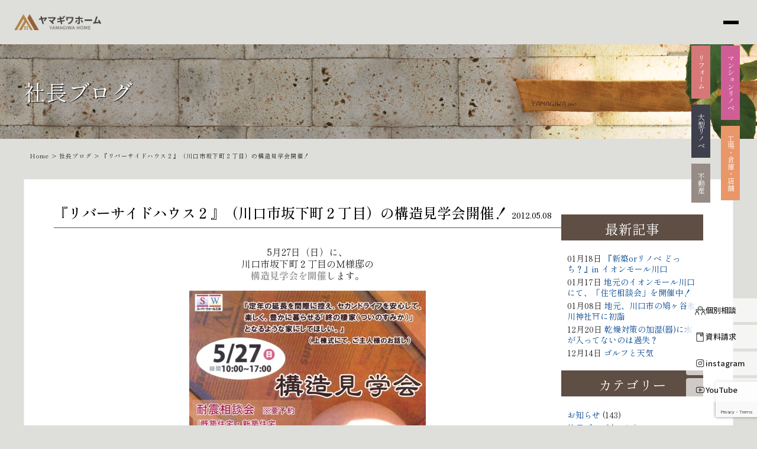

--- FILE ---
content_type: text/html; charset=UTF-8
request_url: https://www.yamasan.biz/ceoblog/2263/
body_size: 21478
content:
<!DOCTYPE html>
<html lang="ja">
<head>
	<meta charset="UTF-8">

  <!-- Google tag (gtag.js) -->
  <script async src="https://www.googletagmanager.com/gtag/js?id=G-TSMCZSPHG9"></script>
  <script>
    window.dataLayer = window.dataLayer || [];
    function gtag(){dataLayer.push(arguments);}
    gtag('js', new Date());

    gtag('config', 'G-TSMCZSPHG9');
  </script>
  <title>『リバーサイドハウス２』（川口市坂下町２丁目）の構造見学会開催！ | 川口市で注文住宅・新築・建替え住宅・リフォーム・不動産なら、山際建設</title> 
	<link rel="shortcut icon" href="https://www.yamasan.biz/yamasan/wp-content/themes/yamasan/img/favicon.ico">
  <link href="https://cdnjs.cloudflare.com/ajax/libs/font-awesome/6.0.0-beta3/css/all.min.css" rel="stylesheet">
	<meta name="viewport" content="width=device-width" />
	<meta http-equiv="X-UA-Compatible" content="IE=edge,chrome=1">
	<meta name="description" content="
5月27日（日）に、
川口市坂下町２丁目のＭ様邸の
構造見学会を開催します。


&amp;nbsp;
うちの構造見学会の『見所』は、
まずは" />
  <meta property="og:title" content="『リバーサイドハウス２』（川口市坂下町２丁目）の構造見学会開催！ | 山際建設">
	<meta property="og:type" content="company">
	<meta property="og:url" content="https://www.yamasan.biz/">
	<meta property="og:site_name" content="山際建設">
	<meta property="og:description" content="
5月27日（日）に、
川口市坂下町２丁目のＭ様邸の
構造見学会を開催します。


&amp;nbsp;
うちの構造見学会の『見所』は、
まずは">
	<meta property="og:locale" content="ja_JP">
  <meta property="og:image" content="https://www.yamasan.biz/yamasan/wp-content/themes/yamasan/img/ogp.jpg">

	<script src="https://www.yamasan.biz/yamasan/wp-content/themes/yamasan/js/ofi.min.js" type="text/javascript"></script>
	
	
	
	<!-- GAタグ  -->
  <!-- Global site tag (gtag.js) - Google Analytics -->
  <script async src="https://www.googletagmanager.com/gtag/js?id=UA-118572321-2"></script>
  <script>
    window.dataLayer = window.dataLayer || [];
    function gtag(){dataLayer.push(arguments);}
    gtag('js', new Date());

    gtag('config', 'UA-118572321-2');
    gtag('config', 'AW-728187668');
  </script>
	<!-- GAタグ  -->

  <!-- Google tag (gtag.js) -->
  <script async src="https://www.googletagmanager.com/gtag/js?id=G-SZ14WHB5ZR"></script>
  <script>
    window.dataLayer = window.dataLayer || [];
    function gtag(){dataLayer.push(arguments);}
    gtag('js', new Date());

    gtag('config', 'G-SZ14WHB5ZR');
  </script>

	<!-- GA電話タグ  -->
  <script>
    gtag('config', 'AW-728187668/0kzJCPX_xcsCEJSGndsC', {
      'phone_conversion_number': '0120-710-959'
    });
  </script>
  <!-- Google広告のCVタグ -->
		<!-- Google広告のCVタグ -->
	<meta name='robots' content='max-image-preview:large' />
	<style>img:is([sizes="auto" i], [sizes^="auto," i]) { contain-intrinsic-size: 3000px 1500px }</style>
	<link rel="alternate" type="application/rss+xml" title="川口市で注文住宅・新築・建替え住宅・リフォーム・不動産なら、山際建設 &raquo; 『リバーサイドハウス２』（川口市坂下町２丁目）の構造見学会開催！ のコメントのフィード" href="https://www.yamasan.biz/ceoblog/2263/feed/" />
<script type="text/javascript">
/* <![CDATA[ */
window._wpemojiSettings = {"baseUrl":"https:\/\/s.w.org\/images\/core\/emoji\/15.0.3\/72x72\/","ext":".png","svgUrl":"https:\/\/s.w.org\/images\/core\/emoji\/15.0.3\/svg\/","svgExt":".svg","source":{"concatemoji":"https:\/\/www.yamasan.biz\/yamasan\/wp-includes\/js\/wp-emoji-release.min.js?ver=6.7.4"}};
/*! This file is auto-generated */
!function(i,n){var o,s,e;function c(e){try{var t={supportTests:e,timestamp:(new Date).valueOf()};sessionStorage.setItem(o,JSON.stringify(t))}catch(e){}}function p(e,t,n){e.clearRect(0,0,e.canvas.width,e.canvas.height),e.fillText(t,0,0);var t=new Uint32Array(e.getImageData(0,0,e.canvas.width,e.canvas.height).data),r=(e.clearRect(0,0,e.canvas.width,e.canvas.height),e.fillText(n,0,0),new Uint32Array(e.getImageData(0,0,e.canvas.width,e.canvas.height).data));return t.every(function(e,t){return e===r[t]})}function u(e,t,n){switch(t){case"flag":return n(e,"\ud83c\udff3\ufe0f\u200d\u26a7\ufe0f","\ud83c\udff3\ufe0f\u200b\u26a7\ufe0f")?!1:!n(e,"\ud83c\uddfa\ud83c\uddf3","\ud83c\uddfa\u200b\ud83c\uddf3")&&!n(e,"\ud83c\udff4\udb40\udc67\udb40\udc62\udb40\udc65\udb40\udc6e\udb40\udc67\udb40\udc7f","\ud83c\udff4\u200b\udb40\udc67\u200b\udb40\udc62\u200b\udb40\udc65\u200b\udb40\udc6e\u200b\udb40\udc67\u200b\udb40\udc7f");case"emoji":return!n(e,"\ud83d\udc26\u200d\u2b1b","\ud83d\udc26\u200b\u2b1b")}return!1}function f(e,t,n){var r="undefined"!=typeof WorkerGlobalScope&&self instanceof WorkerGlobalScope?new OffscreenCanvas(300,150):i.createElement("canvas"),a=r.getContext("2d",{willReadFrequently:!0}),o=(a.textBaseline="top",a.font="600 32px Arial",{});return e.forEach(function(e){o[e]=t(a,e,n)}),o}function t(e){var t=i.createElement("script");t.src=e,t.defer=!0,i.head.appendChild(t)}"undefined"!=typeof Promise&&(o="wpEmojiSettingsSupports",s=["flag","emoji"],n.supports={everything:!0,everythingExceptFlag:!0},e=new Promise(function(e){i.addEventListener("DOMContentLoaded",e,{once:!0})}),new Promise(function(t){var n=function(){try{var e=JSON.parse(sessionStorage.getItem(o));if("object"==typeof e&&"number"==typeof e.timestamp&&(new Date).valueOf()<e.timestamp+604800&&"object"==typeof e.supportTests)return e.supportTests}catch(e){}return null}();if(!n){if("undefined"!=typeof Worker&&"undefined"!=typeof OffscreenCanvas&&"undefined"!=typeof URL&&URL.createObjectURL&&"undefined"!=typeof Blob)try{var e="postMessage("+f.toString()+"("+[JSON.stringify(s),u.toString(),p.toString()].join(",")+"));",r=new Blob([e],{type:"text/javascript"}),a=new Worker(URL.createObjectURL(r),{name:"wpTestEmojiSupports"});return void(a.onmessage=function(e){c(n=e.data),a.terminate(),t(n)})}catch(e){}c(n=f(s,u,p))}t(n)}).then(function(e){for(var t in e)n.supports[t]=e[t],n.supports.everything=n.supports.everything&&n.supports[t],"flag"!==t&&(n.supports.everythingExceptFlag=n.supports.everythingExceptFlag&&n.supports[t]);n.supports.everythingExceptFlag=n.supports.everythingExceptFlag&&!n.supports.flag,n.DOMReady=!1,n.readyCallback=function(){n.DOMReady=!0}}).then(function(){return e}).then(function(){var e;n.supports.everything||(n.readyCallback(),(e=n.source||{}).concatemoji?t(e.concatemoji):e.wpemoji&&e.twemoji&&(t(e.twemoji),t(e.wpemoji)))}))}((window,document),window._wpemojiSettings);
/* ]]> */
</script>
<style id='wp-emoji-styles-inline-css' type='text/css'>

	img.wp-smiley, img.emoji {
		display: inline !important;
		border: none !important;
		box-shadow: none !important;
		height: 1em !important;
		width: 1em !important;
		margin: 0 0.07em !important;
		vertical-align: -0.1em !important;
		background: none !important;
		padding: 0 !important;
	}
</style>
<link rel='stylesheet' id='wp-block-library-css' href='https://www.yamasan.biz/yamasan/wp-includes/css/dist/block-library/style.min.css?ver=6.7.4' type='text/css' media='all' />
<style id='classic-theme-styles-inline-css' type='text/css'>
/*! This file is auto-generated */
.wp-block-button__link{color:#fff;background-color:#32373c;border-radius:9999px;box-shadow:none;text-decoration:none;padding:calc(.667em + 2px) calc(1.333em + 2px);font-size:1.125em}.wp-block-file__button{background:#32373c;color:#fff;text-decoration:none}
</style>
<style id='global-styles-inline-css' type='text/css'>
:root{--wp--preset--aspect-ratio--square: 1;--wp--preset--aspect-ratio--4-3: 4/3;--wp--preset--aspect-ratio--3-4: 3/4;--wp--preset--aspect-ratio--3-2: 3/2;--wp--preset--aspect-ratio--2-3: 2/3;--wp--preset--aspect-ratio--16-9: 16/9;--wp--preset--aspect-ratio--9-16: 9/16;--wp--preset--color--black: #000000;--wp--preset--color--cyan-bluish-gray: #abb8c3;--wp--preset--color--white: #ffffff;--wp--preset--color--pale-pink: #f78da7;--wp--preset--color--vivid-red: #cf2e2e;--wp--preset--color--luminous-vivid-orange: #ff6900;--wp--preset--color--luminous-vivid-amber: #fcb900;--wp--preset--color--light-green-cyan: #7bdcb5;--wp--preset--color--vivid-green-cyan: #00d084;--wp--preset--color--pale-cyan-blue: #8ed1fc;--wp--preset--color--vivid-cyan-blue: #0693e3;--wp--preset--color--vivid-purple: #9b51e0;--wp--preset--gradient--vivid-cyan-blue-to-vivid-purple: linear-gradient(135deg,rgba(6,147,227,1) 0%,rgb(155,81,224) 100%);--wp--preset--gradient--light-green-cyan-to-vivid-green-cyan: linear-gradient(135deg,rgb(122,220,180) 0%,rgb(0,208,130) 100%);--wp--preset--gradient--luminous-vivid-amber-to-luminous-vivid-orange: linear-gradient(135deg,rgba(252,185,0,1) 0%,rgba(255,105,0,1) 100%);--wp--preset--gradient--luminous-vivid-orange-to-vivid-red: linear-gradient(135deg,rgba(255,105,0,1) 0%,rgb(207,46,46) 100%);--wp--preset--gradient--very-light-gray-to-cyan-bluish-gray: linear-gradient(135deg,rgb(238,238,238) 0%,rgb(169,184,195) 100%);--wp--preset--gradient--cool-to-warm-spectrum: linear-gradient(135deg,rgb(74,234,220) 0%,rgb(151,120,209) 20%,rgb(207,42,186) 40%,rgb(238,44,130) 60%,rgb(251,105,98) 80%,rgb(254,248,76) 100%);--wp--preset--gradient--blush-light-purple: linear-gradient(135deg,rgb(255,206,236) 0%,rgb(152,150,240) 100%);--wp--preset--gradient--blush-bordeaux: linear-gradient(135deg,rgb(254,205,165) 0%,rgb(254,45,45) 50%,rgb(107,0,62) 100%);--wp--preset--gradient--luminous-dusk: linear-gradient(135deg,rgb(255,203,112) 0%,rgb(199,81,192) 50%,rgb(65,88,208) 100%);--wp--preset--gradient--pale-ocean: linear-gradient(135deg,rgb(255,245,203) 0%,rgb(182,227,212) 50%,rgb(51,167,181) 100%);--wp--preset--gradient--electric-grass: linear-gradient(135deg,rgb(202,248,128) 0%,rgb(113,206,126) 100%);--wp--preset--gradient--midnight: linear-gradient(135deg,rgb(2,3,129) 0%,rgb(40,116,252) 100%);--wp--preset--font-size--small: 13px;--wp--preset--font-size--medium: 20px;--wp--preset--font-size--large: 36px;--wp--preset--font-size--x-large: 42px;--wp--preset--spacing--20: 0.44rem;--wp--preset--spacing--30: 0.67rem;--wp--preset--spacing--40: 1rem;--wp--preset--spacing--50: 1.5rem;--wp--preset--spacing--60: 2.25rem;--wp--preset--spacing--70: 3.38rem;--wp--preset--spacing--80: 5.06rem;--wp--preset--shadow--natural: 6px 6px 9px rgba(0, 0, 0, 0.2);--wp--preset--shadow--deep: 12px 12px 50px rgba(0, 0, 0, 0.4);--wp--preset--shadow--sharp: 6px 6px 0px rgba(0, 0, 0, 0.2);--wp--preset--shadow--outlined: 6px 6px 0px -3px rgba(255, 255, 255, 1), 6px 6px rgba(0, 0, 0, 1);--wp--preset--shadow--crisp: 6px 6px 0px rgba(0, 0, 0, 1);}:where(.is-layout-flex){gap: 0.5em;}:where(.is-layout-grid){gap: 0.5em;}body .is-layout-flex{display: flex;}.is-layout-flex{flex-wrap: wrap;align-items: center;}.is-layout-flex > :is(*, div){margin: 0;}body .is-layout-grid{display: grid;}.is-layout-grid > :is(*, div){margin: 0;}:where(.wp-block-columns.is-layout-flex){gap: 2em;}:where(.wp-block-columns.is-layout-grid){gap: 2em;}:where(.wp-block-post-template.is-layout-flex){gap: 1.25em;}:where(.wp-block-post-template.is-layout-grid){gap: 1.25em;}.has-black-color{color: var(--wp--preset--color--black) !important;}.has-cyan-bluish-gray-color{color: var(--wp--preset--color--cyan-bluish-gray) !important;}.has-white-color{color: var(--wp--preset--color--white) !important;}.has-pale-pink-color{color: var(--wp--preset--color--pale-pink) !important;}.has-vivid-red-color{color: var(--wp--preset--color--vivid-red) !important;}.has-luminous-vivid-orange-color{color: var(--wp--preset--color--luminous-vivid-orange) !important;}.has-luminous-vivid-amber-color{color: var(--wp--preset--color--luminous-vivid-amber) !important;}.has-light-green-cyan-color{color: var(--wp--preset--color--light-green-cyan) !important;}.has-vivid-green-cyan-color{color: var(--wp--preset--color--vivid-green-cyan) !important;}.has-pale-cyan-blue-color{color: var(--wp--preset--color--pale-cyan-blue) !important;}.has-vivid-cyan-blue-color{color: var(--wp--preset--color--vivid-cyan-blue) !important;}.has-vivid-purple-color{color: var(--wp--preset--color--vivid-purple) !important;}.has-black-background-color{background-color: var(--wp--preset--color--black) !important;}.has-cyan-bluish-gray-background-color{background-color: var(--wp--preset--color--cyan-bluish-gray) !important;}.has-white-background-color{background-color: var(--wp--preset--color--white) !important;}.has-pale-pink-background-color{background-color: var(--wp--preset--color--pale-pink) !important;}.has-vivid-red-background-color{background-color: var(--wp--preset--color--vivid-red) !important;}.has-luminous-vivid-orange-background-color{background-color: var(--wp--preset--color--luminous-vivid-orange) !important;}.has-luminous-vivid-amber-background-color{background-color: var(--wp--preset--color--luminous-vivid-amber) !important;}.has-light-green-cyan-background-color{background-color: var(--wp--preset--color--light-green-cyan) !important;}.has-vivid-green-cyan-background-color{background-color: var(--wp--preset--color--vivid-green-cyan) !important;}.has-pale-cyan-blue-background-color{background-color: var(--wp--preset--color--pale-cyan-blue) !important;}.has-vivid-cyan-blue-background-color{background-color: var(--wp--preset--color--vivid-cyan-blue) !important;}.has-vivid-purple-background-color{background-color: var(--wp--preset--color--vivid-purple) !important;}.has-black-border-color{border-color: var(--wp--preset--color--black) !important;}.has-cyan-bluish-gray-border-color{border-color: var(--wp--preset--color--cyan-bluish-gray) !important;}.has-white-border-color{border-color: var(--wp--preset--color--white) !important;}.has-pale-pink-border-color{border-color: var(--wp--preset--color--pale-pink) !important;}.has-vivid-red-border-color{border-color: var(--wp--preset--color--vivid-red) !important;}.has-luminous-vivid-orange-border-color{border-color: var(--wp--preset--color--luminous-vivid-orange) !important;}.has-luminous-vivid-amber-border-color{border-color: var(--wp--preset--color--luminous-vivid-amber) !important;}.has-light-green-cyan-border-color{border-color: var(--wp--preset--color--light-green-cyan) !important;}.has-vivid-green-cyan-border-color{border-color: var(--wp--preset--color--vivid-green-cyan) !important;}.has-pale-cyan-blue-border-color{border-color: var(--wp--preset--color--pale-cyan-blue) !important;}.has-vivid-cyan-blue-border-color{border-color: var(--wp--preset--color--vivid-cyan-blue) !important;}.has-vivid-purple-border-color{border-color: var(--wp--preset--color--vivid-purple) !important;}.has-vivid-cyan-blue-to-vivid-purple-gradient-background{background: var(--wp--preset--gradient--vivid-cyan-blue-to-vivid-purple) !important;}.has-light-green-cyan-to-vivid-green-cyan-gradient-background{background: var(--wp--preset--gradient--light-green-cyan-to-vivid-green-cyan) !important;}.has-luminous-vivid-amber-to-luminous-vivid-orange-gradient-background{background: var(--wp--preset--gradient--luminous-vivid-amber-to-luminous-vivid-orange) !important;}.has-luminous-vivid-orange-to-vivid-red-gradient-background{background: var(--wp--preset--gradient--luminous-vivid-orange-to-vivid-red) !important;}.has-very-light-gray-to-cyan-bluish-gray-gradient-background{background: var(--wp--preset--gradient--very-light-gray-to-cyan-bluish-gray) !important;}.has-cool-to-warm-spectrum-gradient-background{background: var(--wp--preset--gradient--cool-to-warm-spectrum) !important;}.has-blush-light-purple-gradient-background{background: var(--wp--preset--gradient--blush-light-purple) !important;}.has-blush-bordeaux-gradient-background{background: var(--wp--preset--gradient--blush-bordeaux) !important;}.has-luminous-dusk-gradient-background{background: var(--wp--preset--gradient--luminous-dusk) !important;}.has-pale-ocean-gradient-background{background: var(--wp--preset--gradient--pale-ocean) !important;}.has-electric-grass-gradient-background{background: var(--wp--preset--gradient--electric-grass) !important;}.has-midnight-gradient-background{background: var(--wp--preset--gradient--midnight) !important;}.has-small-font-size{font-size: var(--wp--preset--font-size--small) !important;}.has-medium-font-size{font-size: var(--wp--preset--font-size--medium) !important;}.has-large-font-size{font-size: var(--wp--preset--font-size--large) !important;}.has-x-large-font-size{font-size: var(--wp--preset--font-size--x-large) !important;}
:where(.wp-block-post-template.is-layout-flex){gap: 1.25em;}:where(.wp-block-post-template.is-layout-grid){gap: 1.25em;}
:where(.wp-block-columns.is-layout-flex){gap: 2em;}:where(.wp-block-columns.is-layout-grid){gap: 2em;}
:root :where(.wp-block-pullquote){font-size: 1.5em;line-height: 1.6;}
</style>
<link rel='stylesheet' id='contact-form-7-css' href='https://www.yamasan.biz/yamasan/wp-content/plugins/contact-form-7/includes/css/styles.css?ver=6.0' type='text/css' media='all' />
<link rel='stylesheet' id='cf7msm_styles-css' href='https://www.yamasan.biz/yamasan/wp-content/plugins/contact-form-7-multi-step-module/resources/cf7msm.css?ver=4.4.1' type='text/css' media='all' />
<style id='extendify-gutenberg-patterns-and-templates-utilities-inline-css' type='text/css'>
.ext-absolute{position:absolute!important}.ext-relative{position:relative!important}.ext-top-base{top:var(--wp--style--block-gap,1.75rem)!important}.ext-top-lg{top:var(--extendify--spacing--large,3rem)!important}.ext--top-base{top:calc(var(--wp--style--block-gap, 1.75rem)*-1)!important}.ext--top-lg{top:calc(var(--extendify--spacing--large, 3rem)*-1)!important}.ext-right-base{right:var(--wp--style--block-gap,1.75rem)!important}.ext-right-lg{right:var(--extendify--spacing--large,3rem)!important}.ext--right-base{right:calc(var(--wp--style--block-gap, 1.75rem)*-1)!important}.ext--right-lg{right:calc(var(--extendify--spacing--large, 3rem)*-1)!important}.ext-bottom-base{bottom:var(--wp--style--block-gap,1.75rem)!important}.ext-bottom-lg{bottom:var(--extendify--spacing--large,3rem)!important}.ext--bottom-base{bottom:calc(var(--wp--style--block-gap, 1.75rem)*-1)!important}.ext--bottom-lg{bottom:calc(var(--extendify--spacing--large, 3rem)*-1)!important}.ext-left-base{left:var(--wp--style--block-gap,1.75rem)!important}.ext-left-lg{left:var(--extendify--spacing--large,3rem)!important}.ext--left-base{left:calc(var(--wp--style--block-gap, 1.75rem)*-1)!important}.ext--left-lg{left:calc(var(--extendify--spacing--large, 3rem)*-1)!important}.ext-order-1{order:1!important}.ext-order-2{order:2!important}.ext-col-auto{grid-column:auto!important}.ext-col-span-1{grid-column:span 1/span 1!important}.ext-col-span-2{grid-column:span 2/span 2!important}.ext-col-span-3{grid-column:span 3/span 3!important}.ext-col-span-4{grid-column:span 4/span 4!important}.ext-col-span-5{grid-column:span 5/span 5!important}.ext-col-span-6{grid-column:span 6/span 6!important}.ext-col-span-7{grid-column:span 7/span 7!important}.ext-col-span-8{grid-column:span 8/span 8!important}.ext-col-span-9{grid-column:span 9/span 9!important}.ext-col-span-10{grid-column:span 10/span 10!important}.ext-col-span-11{grid-column:span 11/span 11!important}.ext-col-span-12{grid-column:span 12/span 12!important}.ext-col-span-full{grid-column:1/-1!important}.ext-col-start-1{grid-column-start:1!important}.ext-col-start-2{grid-column-start:2!important}.ext-col-start-3{grid-column-start:3!important}.ext-col-start-4{grid-column-start:4!important}.ext-col-start-5{grid-column-start:5!important}.ext-col-start-6{grid-column-start:6!important}.ext-col-start-7{grid-column-start:7!important}.ext-col-start-8{grid-column-start:8!important}.ext-col-start-9{grid-column-start:9!important}.ext-col-start-10{grid-column-start:10!important}.ext-col-start-11{grid-column-start:11!important}.ext-col-start-12{grid-column-start:12!important}.ext-col-start-13{grid-column-start:13!important}.ext-col-start-auto{grid-column-start:auto!important}.ext-col-end-1{grid-column-end:1!important}.ext-col-end-2{grid-column-end:2!important}.ext-col-end-3{grid-column-end:3!important}.ext-col-end-4{grid-column-end:4!important}.ext-col-end-5{grid-column-end:5!important}.ext-col-end-6{grid-column-end:6!important}.ext-col-end-7{grid-column-end:7!important}.ext-col-end-8{grid-column-end:8!important}.ext-col-end-9{grid-column-end:9!important}.ext-col-end-10{grid-column-end:10!important}.ext-col-end-11{grid-column-end:11!important}.ext-col-end-12{grid-column-end:12!important}.ext-col-end-13{grid-column-end:13!important}.ext-col-end-auto{grid-column-end:auto!important}.ext-row-auto{grid-row:auto!important}.ext-row-span-1{grid-row:span 1/span 1!important}.ext-row-span-2{grid-row:span 2/span 2!important}.ext-row-span-3{grid-row:span 3/span 3!important}.ext-row-span-4{grid-row:span 4/span 4!important}.ext-row-span-5{grid-row:span 5/span 5!important}.ext-row-span-6{grid-row:span 6/span 6!important}.ext-row-span-full{grid-row:1/-1!important}.ext-row-start-1{grid-row-start:1!important}.ext-row-start-2{grid-row-start:2!important}.ext-row-start-3{grid-row-start:3!important}.ext-row-start-4{grid-row-start:4!important}.ext-row-start-5{grid-row-start:5!important}.ext-row-start-6{grid-row-start:6!important}.ext-row-start-7{grid-row-start:7!important}.ext-row-start-auto{grid-row-start:auto!important}.ext-row-end-1{grid-row-end:1!important}.ext-row-end-2{grid-row-end:2!important}.ext-row-end-3{grid-row-end:3!important}.ext-row-end-4{grid-row-end:4!important}.ext-row-end-5{grid-row-end:5!important}.ext-row-end-6{grid-row-end:6!important}.ext-row-end-7{grid-row-end:7!important}.ext-row-end-auto{grid-row-end:auto!important}.ext-m-0:not([style*=margin]){margin:0!important}.ext-m-auto:not([style*=margin]){margin:auto!important}.ext-m-base:not([style*=margin]){margin:var(--wp--style--block-gap,1.75rem)!important}.ext-m-lg:not([style*=margin]){margin:var(--extendify--spacing--large,3rem)!important}.ext--m-base:not([style*=margin]){margin:calc(var(--wp--style--block-gap, 1.75rem)*-1)!important}.ext--m-lg:not([style*=margin]){margin:calc(var(--extendify--spacing--large, 3rem)*-1)!important}.ext-mx-0:not([style*=margin]){margin-left:0!important;margin-right:0!important}.ext-mx-auto:not([style*=margin]){margin-left:auto!important;margin-right:auto!important}.ext-mx-base:not([style*=margin]){margin-left:var(--wp--style--block-gap,1.75rem)!important;margin-right:var(--wp--style--block-gap,1.75rem)!important}.ext-mx-lg:not([style*=margin]){margin-left:var(--extendify--spacing--large,3rem)!important;margin-right:var(--extendify--spacing--large,3rem)!important}.ext--mx-base:not([style*=margin]){margin-left:calc(var(--wp--style--block-gap, 1.75rem)*-1)!important;margin-right:calc(var(--wp--style--block-gap, 1.75rem)*-1)!important}.ext--mx-lg:not([style*=margin]){margin-left:calc(var(--extendify--spacing--large, 3rem)*-1)!important;margin-right:calc(var(--extendify--spacing--large, 3rem)*-1)!important}.ext-my-0:not([style*=margin]){margin-bottom:0!important;margin-top:0!important}.ext-my-auto:not([style*=margin]){margin-bottom:auto!important;margin-top:auto!important}.ext-my-base:not([style*=margin]){margin-bottom:var(--wp--style--block-gap,1.75rem)!important;margin-top:var(--wp--style--block-gap,1.75rem)!important}.ext-my-lg:not([style*=margin]){margin-bottom:var(--extendify--spacing--large,3rem)!important;margin-top:var(--extendify--spacing--large,3rem)!important}.ext--my-base:not([style*=margin]){margin-bottom:calc(var(--wp--style--block-gap, 1.75rem)*-1)!important;margin-top:calc(var(--wp--style--block-gap, 1.75rem)*-1)!important}.ext--my-lg:not([style*=margin]){margin-bottom:calc(var(--extendify--spacing--large, 3rem)*-1)!important;margin-top:calc(var(--extendify--spacing--large, 3rem)*-1)!important}.ext-mt-0:not([style*=margin]){margin-top:0!important}.ext-mt-auto:not([style*=margin]){margin-top:auto!important}.ext-mt-base:not([style*=margin]){margin-top:var(--wp--style--block-gap,1.75rem)!important}.ext-mt-lg:not([style*=margin]){margin-top:var(--extendify--spacing--large,3rem)!important}.ext--mt-base:not([style*=margin]){margin-top:calc(var(--wp--style--block-gap, 1.75rem)*-1)!important}.ext--mt-lg:not([style*=margin]){margin-top:calc(var(--extendify--spacing--large, 3rem)*-1)!important}.ext-mr-0:not([style*=margin]){margin-right:0!important}.ext-mr-auto:not([style*=margin]){margin-right:auto!important}.ext-mr-base:not([style*=margin]){margin-right:var(--wp--style--block-gap,1.75rem)!important}.ext-mr-lg:not([style*=margin]){margin-right:var(--extendify--spacing--large,3rem)!important}.ext--mr-base:not([style*=margin]){margin-right:calc(var(--wp--style--block-gap, 1.75rem)*-1)!important}.ext--mr-lg:not([style*=margin]){margin-right:calc(var(--extendify--spacing--large, 3rem)*-1)!important}.ext-mb-0:not([style*=margin]){margin-bottom:0!important}.ext-mb-auto:not([style*=margin]){margin-bottom:auto!important}.ext-mb-base:not([style*=margin]){margin-bottom:var(--wp--style--block-gap,1.75rem)!important}.ext-mb-lg:not([style*=margin]){margin-bottom:var(--extendify--spacing--large,3rem)!important}.ext--mb-base:not([style*=margin]){margin-bottom:calc(var(--wp--style--block-gap, 1.75rem)*-1)!important}.ext--mb-lg:not([style*=margin]){margin-bottom:calc(var(--extendify--spacing--large, 3rem)*-1)!important}.ext-ml-0:not([style*=margin]){margin-left:0!important}.ext-ml-auto:not([style*=margin]){margin-left:auto!important}.ext-ml-base:not([style*=margin]){margin-left:var(--wp--style--block-gap,1.75rem)!important}.ext-ml-lg:not([style*=margin]){margin-left:var(--extendify--spacing--large,3rem)!important}.ext--ml-base:not([style*=margin]){margin-left:calc(var(--wp--style--block-gap, 1.75rem)*-1)!important}.ext--ml-lg:not([style*=margin]){margin-left:calc(var(--extendify--spacing--large, 3rem)*-1)!important}.ext-block{display:block!important}.ext-inline-block{display:inline-block!important}.ext-inline{display:inline!important}.ext-flex{display:flex!important}.ext-inline-flex{display:inline-flex!important}.ext-grid{display:grid!important}.ext-inline-grid{display:inline-grid!important}.ext-hidden{display:none!important}.ext-w-auto{width:auto!important}.ext-w-full{width:100%!important}.ext-max-w-full{max-width:100%!important}.ext-flex-1{flex:1 1 0%!important}.ext-flex-auto{flex:1 1 auto!important}.ext-flex-initial{flex:0 1 auto!important}.ext-flex-none{flex:none!important}.ext-flex-shrink-0{flex-shrink:0!important}.ext-flex-shrink{flex-shrink:1!important}.ext-flex-grow-0{flex-grow:0!important}.ext-flex-grow{flex-grow:1!important}.ext-list-none{list-style-type:none!important}.ext-grid-cols-1{grid-template-columns:repeat(1,minmax(0,1fr))!important}.ext-grid-cols-2{grid-template-columns:repeat(2,minmax(0,1fr))!important}.ext-grid-cols-3{grid-template-columns:repeat(3,minmax(0,1fr))!important}.ext-grid-cols-4{grid-template-columns:repeat(4,minmax(0,1fr))!important}.ext-grid-cols-5{grid-template-columns:repeat(5,minmax(0,1fr))!important}.ext-grid-cols-6{grid-template-columns:repeat(6,minmax(0,1fr))!important}.ext-grid-cols-7{grid-template-columns:repeat(7,minmax(0,1fr))!important}.ext-grid-cols-8{grid-template-columns:repeat(8,minmax(0,1fr))!important}.ext-grid-cols-9{grid-template-columns:repeat(9,minmax(0,1fr))!important}.ext-grid-cols-10{grid-template-columns:repeat(10,minmax(0,1fr))!important}.ext-grid-cols-11{grid-template-columns:repeat(11,minmax(0,1fr))!important}.ext-grid-cols-12{grid-template-columns:repeat(12,minmax(0,1fr))!important}.ext-grid-cols-none{grid-template-columns:none!important}.ext-grid-rows-1{grid-template-rows:repeat(1,minmax(0,1fr))!important}.ext-grid-rows-2{grid-template-rows:repeat(2,minmax(0,1fr))!important}.ext-grid-rows-3{grid-template-rows:repeat(3,minmax(0,1fr))!important}.ext-grid-rows-4{grid-template-rows:repeat(4,minmax(0,1fr))!important}.ext-grid-rows-5{grid-template-rows:repeat(5,minmax(0,1fr))!important}.ext-grid-rows-6{grid-template-rows:repeat(6,minmax(0,1fr))!important}.ext-grid-rows-none{grid-template-rows:none!important}.ext-flex-row{flex-direction:row!important}.ext-flex-row-reverse{flex-direction:row-reverse!important}.ext-flex-col{flex-direction:column!important}.ext-flex-col-reverse{flex-direction:column-reverse!important}.ext-flex-wrap{flex-wrap:wrap!important}.ext-flex-wrap-reverse{flex-wrap:wrap-reverse!important}.ext-flex-nowrap{flex-wrap:nowrap!important}.ext-items-start{align-items:flex-start!important}.ext-items-end{align-items:flex-end!important}.ext-items-center{align-items:center!important}.ext-items-baseline{align-items:baseline!important}.ext-items-stretch{align-items:stretch!important}.ext-justify-start{justify-content:flex-start!important}.ext-justify-end{justify-content:flex-end!important}.ext-justify-center{justify-content:center!important}.ext-justify-between{justify-content:space-between!important}.ext-justify-around{justify-content:space-around!important}.ext-justify-evenly{justify-content:space-evenly!important}.ext-justify-items-start{justify-items:start!important}.ext-justify-items-end{justify-items:end!important}.ext-justify-items-center{justify-items:center!important}.ext-justify-items-stretch{justify-items:stretch!important}.ext-gap-0{gap:0!important}.ext-gap-base{gap:var(--wp--style--block-gap,1.75rem)!important}.ext-gap-lg{gap:var(--extendify--spacing--large,3rem)!important}.ext-gap-x-0{-moz-column-gap:0!important;column-gap:0!important}.ext-gap-x-base{-moz-column-gap:var(--wp--style--block-gap,1.75rem)!important;column-gap:var(--wp--style--block-gap,1.75rem)!important}.ext-gap-x-lg{-moz-column-gap:var(--extendify--spacing--large,3rem)!important;column-gap:var(--extendify--spacing--large,3rem)!important}.ext-gap-y-0{row-gap:0!important}.ext-gap-y-base{row-gap:var(--wp--style--block-gap,1.75rem)!important}.ext-gap-y-lg{row-gap:var(--extendify--spacing--large,3rem)!important}.ext-justify-self-auto{justify-self:auto!important}.ext-justify-self-start{justify-self:start!important}.ext-justify-self-end{justify-self:end!important}.ext-justify-self-center{justify-self:center!important}.ext-justify-self-stretch{justify-self:stretch!important}.ext-rounded-none{border-radius:0!important}.ext-rounded-full{border-radius:9999px!important}.ext-rounded-t-none{border-top-left-radius:0!important;border-top-right-radius:0!important}.ext-rounded-t-full{border-top-left-radius:9999px!important;border-top-right-radius:9999px!important}.ext-rounded-r-none{border-bottom-right-radius:0!important;border-top-right-radius:0!important}.ext-rounded-r-full{border-bottom-right-radius:9999px!important;border-top-right-radius:9999px!important}.ext-rounded-b-none{border-bottom-left-radius:0!important;border-bottom-right-radius:0!important}.ext-rounded-b-full{border-bottom-left-radius:9999px!important;border-bottom-right-radius:9999px!important}.ext-rounded-l-none{border-bottom-left-radius:0!important;border-top-left-radius:0!important}.ext-rounded-l-full{border-bottom-left-radius:9999px!important;border-top-left-radius:9999px!important}.ext-rounded-tl-none{border-top-left-radius:0!important}.ext-rounded-tl-full{border-top-left-radius:9999px!important}.ext-rounded-tr-none{border-top-right-radius:0!important}.ext-rounded-tr-full{border-top-right-radius:9999px!important}.ext-rounded-br-none{border-bottom-right-radius:0!important}.ext-rounded-br-full{border-bottom-right-radius:9999px!important}.ext-rounded-bl-none{border-bottom-left-radius:0!important}.ext-rounded-bl-full{border-bottom-left-radius:9999px!important}.ext-border-0{border-width:0!important}.ext-border-t-0{border-top-width:0!important}.ext-border-r-0{border-right-width:0!important}.ext-border-b-0{border-bottom-width:0!important}.ext-border-l-0{border-left-width:0!important}.ext-p-0:not([style*=padding]){padding:0!important}.ext-p-base:not([style*=padding]){padding:var(--wp--style--block-gap,1.75rem)!important}.ext-p-lg:not([style*=padding]){padding:var(--extendify--spacing--large,3rem)!important}.ext-px-0:not([style*=padding]){padding-left:0!important;padding-right:0!important}.ext-px-base:not([style*=padding]){padding-left:var(--wp--style--block-gap,1.75rem)!important;padding-right:var(--wp--style--block-gap,1.75rem)!important}.ext-px-lg:not([style*=padding]){padding-left:var(--extendify--spacing--large,3rem)!important;padding-right:var(--extendify--spacing--large,3rem)!important}.ext-py-0:not([style*=padding]){padding-bottom:0!important;padding-top:0!important}.ext-py-base:not([style*=padding]){padding-bottom:var(--wp--style--block-gap,1.75rem)!important;padding-top:var(--wp--style--block-gap,1.75rem)!important}.ext-py-lg:not([style*=padding]){padding-bottom:var(--extendify--spacing--large,3rem)!important;padding-top:var(--extendify--spacing--large,3rem)!important}.ext-pt-0:not([style*=padding]){padding-top:0!important}.ext-pt-base:not([style*=padding]){padding-top:var(--wp--style--block-gap,1.75rem)!important}.ext-pt-lg:not([style*=padding]){padding-top:var(--extendify--spacing--large,3rem)!important}.ext-pr-0:not([style*=padding]){padding-right:0!important}.ext-pr-base:not([style*=padding]){padding-right:var(--wp--style--block-gap,1.75rem)!important}.ext-pr-lg:not([style*=padding]){padding-right:var(--extendify--spacing--large,3rem)!important}.ext-pb-0:not([style*=padding]){padding-bottom:0!important}.ext-pb-base:not([style*=padding]){padding-bottom:var(--wp--style--block-gap,1.75rem)!important}.ext-pb-lg:not([style*=padding]){padding-bottom:var(--extendify--spacing--large,3rem)!important}.ext-pl-0:not([style*=padding]){padding-left:0!important}.ext-pl-base:not([style*=padding]){padding-left:var(--wp--style--block-gap,1.75rem)!important}.ext-pl-lg:not([style*=padding]){padding-left:var(--extendify--spacing--large,3rem)!important}.ext-text-left{text-align:left!important}.ext-text-center{text-align:center!important}.ext-text-right{text-align:right!important}.ext-leading-none{line-height:1!important}.ext-leading-tight{line-height:1.25!important}.ext-leading-snug{line-height:1.375!important}.ext-leading-normal{line-height:1.5!important}.ext-leading-relaxed{line-height:1.625!important}.ext-leading-loose{line-height:2!important}.clip-path--rhombus img{-webkit-clip-path:polygon(15% 6%,80% 29%,84% 93%,23% 69%);clip-path:polygon(15% 6%,80% 29%,84% 93%,23% 69%)}.clip-path--diamond img{-webkit-clip-path:polygon(5% 29%,60% 2%,91% 64%,36% 89%);clip-path:polygon(5% 29%,60% 2%,91% 64%,36% 89%)}.clip-path--rhombus-alt img{-webkit-clip-path:polygon(14% 9%,85% 24%,91% 89%,19% 76%);clip-path:polygon(14% 9%,85% 24%,91% 89%,19% 76%)}.wp-block-columns[class*=fullwidth-cols]{margin-bottom:unset}.wp-block-column.editor\:pointer-events-none{margin-bottom:0!important;margin-top:0!important}.is-root-container.block-editor-block-list__layout>[data-align=full]:not(:first-of-type)>.wp-block-column.editor\:pointer-events-none,.is-root-container.block-editor-block-list__layout>[data-align=wide]>.wp-block-column.editor\:pointer-events-none{margin-top:calc(var(--wp--style--block-gap, 28px)*-1)!important}.ext .wp-block-columns .wp-block-column[style*=padding]{padding-left:0!important;padding-right:0!important}.ext .wp-block-columns+.wp-block-columns:not([class*=mt-]):not([class*=my-]):not([style*=margin]){margin-top:0!important}[class*=fullwidth-cols] .wp-block-column:first-child,[class*=fullwidth-cols] .wp-block-group:first-child{margin-top:0}[class*=fullwidth-cols] .wp-block-column:last-child,[class*=fullwidth-cols] .wp-block-group:last-child{margin-bottom:0}[class*=fullwidth-cols] .wp-block-column:first-child>*,[class*=fullwidth-cols] .wp-block-column>:first-child{margin-top:0}.ext .is-not-stacked-on-mobile .wp-block-column,[class*=fullwidth-cols] .wp-block-column>:last-child{margin-bottom:0}.wp-block-columns[class*=fullwidth-cols]:not(.is-not-stacked-on-mobile)>.wp-block-column:not(:last-child){margin-bottom:var(--wp--style--block-gap,1.75rem)}@media (min-width:782px){.wp-block-columns[class*=fullwidth-cols]:not(.is-not-stacked-on-mobile)>.wp-block-column:not(:last-child){margin-bottom:0}}.wp-block-columns[class*=fullwidth-cols].is-not-stacked-on-mobile>.wp-block-column{margin-bottom:0!important}@media (min-width:600px) and (max-width:781px){.wp-block-columns[class*=fullwidth-cols]:not(.is-not-stacked-on-mobile)>.wp-block-column:nth-child(2n){margin-left:var(--wp--style--block-gap,2em)}}@media (max-width:781px){.tablet\:fullwidth-cols.wp-block-columns:not(.is-not-stacked-on-mobile){flex-wrap:wrap}.tablet\:fullwidth-cols.wp-block-columns:not(.is-not-stacked-on-mobile)>.wp-block-column,.tablet\:fullwidth-cols.wp-block-columns:not(.is-not-stacked-on-mobile)>.wp-block-column:not([style*=margin]){margin-left:0!important}.tablet\:fullwidth-cols.wp-block-columns:not(.is-not-stacked-on-mobile)>.wp-block-column{flex-basis:100%!important}}@media (max-width:1079px){.desktop\:fullwidth-cols.wp-block-columns:not(.is-not-stacked-on-mobile){flex-wrap:wrap}.desktop\:fullwidth-cols.wp-block-columns:not(.is-not-stacked-on-mobile)>.wp-block-column,.desktop\:fullwidth-cols.wp-block-columns:not(.is-not-stacked-on-mobile)>.wp-block-column:not([style*=margin]){margin-left:0!important}.desktop\:fullwidth-cols.wp-block-columns:not(.is-not-stacked-on-mobile)>.wp-block-column{flex-basis:100%!important}.desktop\:fullwidth-cols.wp-block-columns:not(.is-not-stacked-on-mobile)>.wp-block-column:not(:last-child){margin-bottom:var(--wp--style--block-gap,1.75rem)!important}}.direction-rtl{direction:rtl}.direction-ltr{direction:ltr}.is-style-inline-list{padding-left:0!important}.is-style-inline-list li{list-style-type:none!important}@media (min-width:782px){.is-style-inline-list li{display:inline!important;margin-right:var(--wp--style--block-gap,1.75rem)!important}}@media (min-width:782px){.is-style-inline-list li:first-child{margin-left:0!important}}@media (min-width:782px){.is-style-inline-list li:last-child{margin-right:0!important}}.bring-to-front{position:relative;z-index:10}.text-stroke{-webkit-text-stroke-color:var(--wp--preset--color--background)}.text-stroke,.text-stroke--primary{-webkit-text-stroke-width:var(
        --wp--custom--typography--text-stroke-width,2px
    )}.text-stroke--primary{-webkit-text-stroke-color:var(--wp--preset--color--primary)}.text-stroke--secondary{-webkit-text-stroke-width:var(
        --wp--custom--typography--text-stroke-width,2px
    );-webkit-text-stroke-color:var(--wp--preset--color--secondary)}.editor\:no-caption .block-editor-rich-text__editable{display:none!important}.editor\:no-inserter .wp-block-column:not(.is-selected)>.block-list-appender,.editor\:no-inserter .wp-block-cover__inner-container>.block-list-appender,.editor\:no-inserter .wp-block-group__inner-container>.block-list-appender,.editor\:no-inserter>.block-list-appender{display:none}.editor\:no-resize .components-resizable-box__handle,.editor\:no-resize .components-resizable-box__handle:after,.editor\:no-resize .components-resizable-box__side-handle:before{display:none;pointer-events:none}.editor\:no-resize .components-resizable-box__container{display:block}.editor\:pointer-events-none{pointer-events:none}.is-style-angled{justify-content:flex-end}.ext .is-style-angled>[class*=_inner-container],.is-style-angled{align-items:center}.is-style-angled .wp-block-cover__image-background,.is-style-angled .wp-block-cover__video-background{-webkit-clip-path:polygon(0 0,30% 0,50% 100%,0 100%);clip-path:polygon(0 0,30% 0,50% 100%,0 100%);z-index:1}@media (min-width:782px){.is-style-angled .wp-block-cover__image-background,.is-style-angled .wp-block-cover__video-background{-webkit-clip-path:polygon(0 0,55% 0,65% 100%,0 100%);clip-path:polygon(0 0,55% 0,65% 100%,0 100%)}}.has-foreground-color{color:var(--wp--preset--color--foreground,#000)!important}.has-foreground-background-color{background-color:var(--wp--preset--color--foreground,#000)!important}.has-background-color{color:var(--wp--preset--color--background,#fff)!important}.has-background-background-color{background-color:var(--wp--preset--color--background,#fff)!important}.has-primary-color{color:var(--wp--preset--color--primary,#4b5563)!important}.has-primary-background-color{background-color:var(--wp--preset--color--primary,#4b5563)!important}.has-secondary-color{color:var(--wp--preset--color--secondary,#9ca3af)!important}.has-secondary-background-color{background-color:var(--wp--preset--color--secondary,#9ca3af)!important}.ext.has-text-color h1,.ext.has-text-color h2,.ext.has-text-color h3,.ext.has-text-color h4,.ext.has-text-color h5,.ext.has-text-color h6,.ext.has-text-color p{color:currentColor}.has-white-color{color:var(--wp--preset--color--white,#fff)!important}.has-black-color{color:var(--wp--preset--color--black,#000)!important}.has-ext-foreground-background-color{background-color:var(
        --wp--preset--color--foreground,var(--wp--preset--color--black,#000)
    )!important}.has-ext-primary-background-color{background-color:var(
        --wp--preset--color--primary,var(--wp--preset--color--cyan-bluish-gray,#000)
    )!important}.wp-block-button__link.has-black-background-color{border-color:var(--wp--preset--color--black,#000)}.wp-block-button__link.has-white-background-color{border-color:var(--wp--preset--color--white,#fff)}.has-ext-small-font-size{font-size:var(--wp--preset--font-size--ext-small)!important}.has-ext-medium-font-size{font-size:var(--wp--preset--font-size--ext-medium)!important}.has-ext-large-font-size{font-size:var(--wp--preset--font-size--ext-large)!important;line-height:1.2}.has-ext-x-large-font-size{font-size:var(--wp--preset--font-size--ext-x-large)!important;line-height:1}.has-ext-xx-large-font-size{font-size:var(--wp--preset--font-size--ext-xx-large)!important;line-height:1}.has-ext-x-large-font-size:not([style*=line-height]),.has-ext-xx-large-font-size:not([style*=line-height]){line-height:1.1}.ext .wp-block-group>*{margin-bottom:0;margin-top:0}.ext .wp-block-group>*+*{margin-bottom:0}.ext .wp-block-group>*+*,.ext h2{margin-top:var(--wp--style--block-gap,1.75rem)}.ext h2{margin-bottom:var(--wp--style--block-gap,1.75rem)}.has-ext-x-large-font-size+h3,.has-ext-x-large-font-size+p{margin-top:.5rem}.ext .wp-block-buttons>.wp-block-button.wp-block-button__width-25{min-width:12rem;width:calc(25% - var(--wp--style--block-gap, .5em)*.75)}.ext .ext-grid>[class*=_inner-container]{display:grid}.ext>[class*=_inner-container]>.ext-grid:not([class*=columns]),.ext>[class*=_inner-container]>.wp-block>.ext-grid:not([class*=columns]){display:initial!important}.ext .ext-grid-cols-1>[class*=_inner-container]{grid-template-columns:repeat(1,minmax(0,1fr))!important}.ext .ext-grid-cols-2>[class*=_inner-container]{grid-template-columns:repeat(2,minmax(0,1fr))!important}.ext .ext-grid-cols-3>[class*=_inner-container]{grid-template-columns:repeat(3,minmax(0,1fr))!important}.ext .ext-grid-cols-4>[class*=_inner-container]{grid-template-columns:repeat(4,minmax(0,1fr))!important}.ext .ext-grid-cols-5>[class*=_inner-container]{grid-template-columns:repeat(5,minmax(0,1fr))!important}.ext .ext-grid-cols-6>[class*=_inner-container]{grid-template-columns:repeat(6,minmax(0,1fr))!important}.ext .ext-grid-cols-7>[class*=_inner-container]{grid-template-columns:repeat(7,minmax(0,1fr))!important}.ext .ext-grid-cols-8>[class*=_inner-container]{grid-template-columns:repeat(8,minmax(0,1fr))!important}.ext .ext-grid-cols-9>[class*=_inner-container]{grid-template-columns:repeat(9,minmax(0,1fr))!important}.ext .ext-grid-cols-10>[class*=_inner-container]{grid-template-columns:repeat(10,minmax(0,1fr))!important}.ext .ext-grid-cols-11>[class*=_inner-container]{grid-template-columns:repeat(11,minmax(0,1fr))!important}.ext .ext-grid-cols-12>[class*=_inner-container]{grid-template-columns:repeat(12,minmax(0,1fr))!important}.ext .ext-grid-cols-13>[class*=_inner-container]{grid-template-columns:repeat(13,minmax(0,1fr))!important}.ext .ext-grid-cols-none>[class*=_inner-container]{grid-template-columns:none!important}.ext .ext-grid-rows-1>[class*=_inner-container]{grid-template-rows:repeat(1,minmax(0,1fr))!important}.ext .ext-grid-rows-2>[class*=_inner-container]{grid-template-rows:repeat(2,minmax(0,1fr))!important}.ext .ext-grid-rows-3>[class*=_inner-container]{grid-template-rows:repeat(3,minmax(0,1fr))!important}.ext .ext-grid-rows-4>[class*=_inner-container]{grid-template-rows:repeat(4,minmax(0,1fr))!important}.ext .ext-grid-rows-5>[class*=_inner-container]{grid-template-rows:repeat(5,minmax(0,1fr))!important}.ext .ext-grid-rows-6>[class*=_inner-container]{grid-template-rows:repeat(6,minmax(0,1fr))!important}.ext .ext-grid-rows-none>[class*=_inner-container]{grid-template-rows:none!important}.ext .ext-items-start>[class*=_inner-container]{align-items:flex-start!important}.ext .ext-items-end>[class*=_inner-container]{align-items:flex-end!important}.ext .ext-items-center>[class*=_inner-container]{align-items:center!important}.ext .ext-items-baseline>[class*=_inner-container]{align-items:baseline!important}.ext .ext-items-stretch>[class*=_inner-container]{align-items:stretch!important}.ext.wp-block-group>:last-child{margin-bottom:0}.ext .wp-block-group__inner-container{padding:0!important}.ext.has-background{padding-left:var(--wp--style--block-gap,1.75rem);padding-right:var(--wp--style--block-gap,1.75rem)}.ext [class*=inner-container]>.alignwide [class*=inner-container],.ext [class*=inner-container]>[data-align=wide] [class*=inner-container]{max-width:var(--responsive--alignwide-width,120rem)}.ext [class*=inner-container]>.alignwide [class*=inner-container]>*,.ext [class*=inner-container]>[data-align=wide] [class*=inner-container]>*{max-width:100%!important}.ext .wp-block-image{position:relative;text-align:center}.ext .wp-block-image img{display:inline-block;vertical-align:middle}body{--extendify--spacing--large:var(
        --wp--custom--spacing--large,clamp(2em,8vw,8em)
    );--wp--preset--font-size--ext-small:1rem;--wp--preset--font-size--ext-medium:1.125rem;--wp--preset--font-size--ext-large:clamp(1.65rem,3.5vw,2.15rem);--wp--preset--font-size--ext-x-large:clamp(3rem,6vw,4.75rem);--wp--preset--font-size--ext-xx-large:clamp(3.25rem,7.5vw,5.75rem);--wp--preset--color--black:#000;--wp--preset--color--white:#fff}.ext *{box-sizing:border-box}.block-editor-block-preview__content-iframe .ext [data-type="core/spacer"] .components-resizable-box__container{background:transparent!important}.block-editor-block-preview__content-iframe .ext [data-type="core/spacer"] .block-library-spacer__resize-container:before{display:none!important}.ext .wp-block-group__inner-container figure.wp-block-gallery.alignfull{margin-bottom:unset;margin-top:unset}.ext .alignwide{margin-left:auto!important;margin-right:auto!important}.is-root-container.block-editor-block-list__layout>[data-align=full]:not(:first-of-type)>.ext-my-0,.is-root-container.block-editor-block-list__layout>[data-align=wide]>.ext-my-0:not([style*=margin]){margin-top:calc(var(--wp--style--block-gap, 28px)*-1)!important}.block-editor-block-preview__content-iframe .preview\:min-h-50{min-height:50vw!important}.block-editor-block-preview__content-iframe .preview\:min-h-60{min-height:60vw!important}.block-editor-block-preview__content-iframe .preview\:min-h-70{min-height:70vw!important}.block-editor-block-preview__content-iframe .preview\:min-h-80{min-height:80vw!important}.block-editor-block-preview__content-iframe .preview\:min-h-100{min-height:100vw!important}.ext-mr-0.alignfull:not([style*=margin]):not([style*=margin]){margin-right:0!important}.ext-ml-0:not([style*=margin]):not([style*=margin]){margin-left:0!important}.is-root-container .wp-block[data-align=full]>.ext-mx-0:not([style*=margin]):not([style*=margin]){margin-left:calc(var(--wp--custom--spacing--outer, 0)*1)!important;margin-right:calc(var(--wp--custom--spacing--outer, 0)*1)!important;overflow:hidden;width:unset}@media (min-width:782px){.tablet\:ext-absolute{position:absolute!important}.tablet\:ext-relative{position:relative!important}.tablet\:ext-top-base{top:var(--wp--style--block-gap,1.75rem)!important}.tablet\:ext-top-lg{top:var(--extendify--spacing--large,3rem)!important}.tablet\:ext--top-base{top:calc(var(--wp--style--block-gap, 1.75rem)*-1)!important}.tablet\:ext--top-lg{top:calc(var(--extendify--spacing--large, 3rem)*-1)!important}.tablet\:ext-right-base{right:var(--wp--style--block-gap,1.75rem)!important}.tablet\:ext-right-lg{right:var(--extendify--spacing--large,3rem)!important}.tablet\:ext--right-base{right:calc(var(--wp--style--block-gap, 1.75rem)*-1)!important}.tablet\:ext--right-lg{right:calc(var(--extendify--spacing--large, 3rem)*-1)!important}.tablet\:ext-bottom-base{bottom:var(--wp--style--block-gap,1.75rem)!important}.tablet\:ext-bottom-lg{bottom:var(--extendify--spacing--large,3rem)!important}.tablet\:ext--bottom-base{bottom:calc(var(--wp--style--block-gap, 1.75rem)*-1)!important}.tablet\:ext--bottom-lg{bottom:calc(var(--extendify--spacing--large, 3rem)*-1)!important}.tablet\:ext-left-base{left:var(--wp--style--block-gap,1.75rem)!important}.tablet\:ext-left-lg{left:var(--extendify--spacing--large,3rem)!important}.tablet\:ext--left-base{left:calc(var(--wp--style--block-gap, 1.75rem)*-1)!important}.tablet\:ext--left-lg{left:calc(var(--extendify--spacing--large, 3rem)*-1)!important}.tablet\:ext-order-1{order:1!important}.tablet\:ext-order-2{order:2!important}.tablet\:ext-m-0:not([style*=margin]){margin:0!important}.tablet\:ext-m-auto:not([style*=margin]){margin:auto!important}.tablet\:ext-m-base:not([style*=margin]){margin:var(--wp--style--block-gap,1.75rem)!important}.tablet\:ext-m-lg:not([style*=margin]){margin:var(--extendify--spacing--large,3rem)!important}.tablet\:ext--m-base:not([style*=margin]){margin:calc(var(--wp--style--block-gap, 1.75rem)*-1)!important}.tablet\:ext--m-lg:not([style*=margin]){margin:calc(var(--extendify--spacing--large, 3rem)*-1)!important}.tablet\:ext-mx-0:not([style*=margin]){margin-left:0!important;margin-right:0!important}.tablet\:ext-mx-auto:not([style*=margin]){margin-left:auto!important;margin-right:auto!important}.tablet\:ext-mx-base:not([style*=margin]){margin-left:var(--wp--style--block-gap,1.75rem)!important;margin-right:var(--wp--style--block-gap,1.75rem)!important}.tablet\:ext-mx-lg:not([style*=margin]){margin-left:var(--extendify--spacing--large,3rem)!important;margin-right:var(--extendify--spacing--large,3rem)!important}.tablet\:ext--mx-base:not([style*=margin]){margin-left:calc(var(--wp--style--block-gap, 1.75rem)*-1)!important;margin-right:calc(var(--wp--style--block-gap, 1.75rem)*-1)!important}.tablet\:ext--mx-lg:not([style*=margin]){margin-left:calc(var(--extendify--spacing--large, 3rem)*-1)!important;margin-right:calc(var(--extendify--spacing--large, 3rem)*-1)!important}.tablet\:ext-my-0:not([style*=margin]){margin-bottom:0!important;margin-top:0!important}.tablet\:ext-my-auto:not([style*=margin]){margin-bottom:auto!important;margin-top:auto!important}.tablet\:ext-my-base:not([style*=margin]){margin-bottom:var(--wp--style--block-gap,1.75rem)!important;margin-top:var(--wp--style--block-gap,1.75rem)!important}.tablet\:ext-my-lg:not([style*=margin]){margin-bottom:var(--extendify--spacing--large,3rem)!important;margin-top:var(--extendify--spacing--large,3rem)!important}.tablet\:ext--my-base:not([style*=margin]){margin-bottom:calc(var(--wp--style--block-gap, 1.75rem)*-1)!important;margin-top:calc(var(--wp--style--block-gap, 1.75rem)*-1)!important}.tablet\:ext--my-lg:not([style*=margin]){margin-bottom:calc(var(--extendify--spacing--large, 3rem)*-1)!important;margin-top:calc(var(--extendify--spacing--large, 3rem)*-1)!important}.tablet\:ext-mt-0:not([style*=margin]){margin-top:0!important}.tablet\:ext-mt-auto:not([style*=margin]){margin-top:auto!important}.tablet\:ext-mt-base:not([style*=margin]){margin-top:var(--wp--style--block-gap,1.75rem)!important}.tablet\:ext-mt-lg:not([style*=margin]){margin-top:var(--extendify--spacing--large,3rem)!important}.tablet\:ext--mt-base:not([style*=margin]){margin-top:calc(var(--wp--style--block-gap, 1.75rem)*-1)!important}.tablet\:ext--mt-lg:not([style*=margin]){margin-top:calc(var(--extendify--spacing--large, 3rem)*-1)!important}.tablet\:ext-mr-0:not([style*=margin]){margin-right:0!important}.tablet\:ext-mr-auto:not([style*=margin]){margin-right:auto!important}.tablet\:ext-mr-base:not([style*=margin]){margin-right:var(--wp--style--block-gap,1.75rem)!important}.tablet\:ext-mr-lg:not([style*=margin]){margin-right:var(--extendify--spacing--large,3rem)!important}.tablet\:ext--mr-base:not([style*=margin]){margin-right:calc(var(--wp--style--block-gap, 1.75rem)*-1)!important}.tablet\:ext--mr-lg:not([style*=margin]){margin-right:calc(var(--extendify--spacing--large, 3rem)*-1)!important}.tablet\:ext-mb-0:not([style*=margin]){margin-bottom:0!important}.tablet\:ext-mb-auto:not([style*=margin]){margin-bottom:auto!important}.tablet\:ext-mb-base:not([style*=margin]){margin-bottom:var(--wp--style--block-gap,1.75rem)!important}.tablet\:ext-mb-lg:not([style*=margin]){margin-bottom:var(--extendify--spacing--large,3rem)!important}.tablet\:ext--mb-base:not([style*=margin]){margin-bottom:calc(var(--wp--style--block-gap, 1.75rem)*-1)!important}.tablet\:ext--mb-lg:not([style*=margin]){margin-bottom:calc(var(--extendify--spacing--large, 3rem)*-1)!important}.tablet\:ext-ml-0:not([style*=margin]){margin-left:0!important}.tablet\:ext-ml-auto:not([style*=margin]){margin-left:auto!important}.tablet\:ext-ml-base:not([style*=margin]){margin-left:var(--wp--style--block-gap,1.75rem)!important}.tablet\:ext-ml-lg:not([style*=margin]){margin-left:var(--extendify--spacing--large,3rem)!important}.tablet\:ext--ml-base:not([style*=margin]){margin-left:calc(var(--wp--style--block-gap, 1.75rem)*-1)!important}.tablet\:ext--ml-lg:not([style*=margin]){margin-left:calc(var(--extendify--spacing--large, 3rem)*-1)!important}.tablet\:ext-block{display:block!important}.tablet\:ext-inline-block{display:inline-block!important}.tablet\:ext-inline{display:inline!important}.tablet\:ext-flex{display:flex!important}.tablet\:ext-inline-flex{display:inline-flex!important}.tablet\:ext-grid{display:grid!important}.tablet\:ext-inline-grid{display:inline-grid!important}.tablet\:ext-hidden{display:none!important}.tablet\:ext-w-auto{width:auto!important}.tablet\:ext-w-full{width:100%!important}.tablet\:ext-max-w-full{max-width:100%!important}.tablet\:ext-flex-1{flex:1 1 0%!important}.tablet\:ext-flex-auto{flex:1 1 auto!important}.tablet\:ext-flex-initial{flex:0 1 auto!important}.tablet\:ext-flex-none{flex:none!important}.tablet\:ext-flex-shrink-0{flex-shrink:0!important}.tablet\:ext-flex-shrink{flex-shrink:1!important}.tablet\:ext-flex-grow-0{flex-grow:0!important}.tablet\:ext-flex-grow{flex-grow:1!important}.tablet\:ext-list-none{list-style-type:none!important}.tablet\:ext-grid-cols-1{grid-template-columns:repeat(1,minmax(0,1fr))!important}.tablet\:ext-grid-cols-2{grid-template-columns:repeat(2,minmax(0,1fr))!important}.tablet\:ext-grid-cols-3{grid-template-columns:repeat(3,minmax(0,1fr))!important}.tablet\:ext-grid-cols-4{grid-template-columns:repeat(4,minmax(0,1fr))!important}.tablet\:ext-grid-cols-5{grid-template-columns:repeat(5,minmax(0,1fr))!important}.tablet\:ext-grid-cols-6{grid-template-columns:repeat(6,minmax(0,1fr))!important}.tablet\:ext-grid-cols-7{grid-template-columns:repeat(7,minmax(0,1fr))!important}.tablet\:ext-grid-cols-8{grid-template-columns:repeat(8,minmax(0,1fr))!important}.tablet\:ext-grid-cols-9{grid-template-columns:repeat(9,minmax(0,1fr))!important}.tablet\:ext-grid-cols-10{grid-template-columns:repeat(10,minmax(0,1fr))!important}.tablet\:ext-grid-cols-11{grid-template-columns:repeat(11,minmax(0,1fr))!important}.tablet\:ext-grid-cols-12{grid-template-columns:repeat(12,minmax(0,1fr))!important}.tablet\:ext-grid-cols-none{grid-template-columns:none!important}.tablet\:ext-flex-row{flex-direction:row!important}.tablet\:ext-flex-row-reverse{flex-direction:row-reverse!important}.tablet\:ext-flex-col{flex-direction:column!important}.tablet\:ext-flex-col-reverse{flex-direction:column-reverse!important}.tablet\:ext-flex-wrap{flex-wrap:wrap!important}.tablet\:ext-flex-wrap-reverse{flex-wrap:wrap-reverse!important}.tablet\:ext-flex-nowrap{flex-wrap:nowrap!important}.tablet\:ext-items-start{align-items:flex-start!important}.tablet\:ext-items-end{align-items:flex-end!important}.tablet\:ext-items-center{align-items:center!important}.tablet\:ext-items-baseline{align-items:baseline!important}.tablet\:ext-items-stretch{align-items:stretch!important}.tablet\:ext-justify-start{justify-content:flex-start!important}.tablet\:ext-justify-end{justify-content:flex-end!important}.tablet\:ext-justify-center{justify-content:center!important}.tablet\:ext-justify-between{justify-content:space-between!important}.tablet\:ext-justify-around{justify-content:space-around!important}.tablet\:ext-justify-evenly{justify-content:space-evenly!important}.tablet\:ext-justify-items-start{justify-items:start!important}.tablet\:ext-justify-items-end{justify-items:end!important}.tablet\:ext-justify-items-center{justify-items:center!important}.tablet\:ext-justify-items-stretch{justify-items:stretch!important}.tablet\:ext-justify-self-auto{justify-self:auto!important}.tablet\:ext-justify-self-start{justify-self:start!important}.tablet\:ext-justify-self-end{justify-self:end!important}.tablet\:ext-justify-self-center{justify-self:center!important}.tablet\:ext-justify-self-stretch{justify-self:stretch!important}.tablet\:ext-p-0:not([style*=padding]){padding:0!important}.tablet\:ext-p-base:not([style*=padding]){padding:var(--wp--style--block-gap,1.75rem)!important}.tablet\:ext-p-lg:not([style*=padding]){padding:var(--extendify--spacing--large,3rem)!important}.tablet\:ext-px-0:not([style*=padding]){padding-left:0!important;padding-right:0!important}.tablet\:ext-px-base:not([style*=padding]){padding-left:var(--wp--style--block-gap,1.75rem)!important;padding-right:var(--wp--style--block-gap,1.75rem)!important}.tablet\:ext-px-lg:not([style*=padding]){padding-left:var(--extendify--spacing--large,3rem)!important;padding-right:var(--extendify--spacing--large,3rem)!important}.tablet\:ext-py-0:not([style*=padding]){padding-bottom:0!important;padding-top:0!important}.tablet\:ext-py-base:not([style*=padding]){padding-bottom:var(--wp--style--block-gap,1.75rem)!important;padding-top:var(--wp--style--block-gap,1.75rem)!important}.tablet\:ext-py-lg:not([style*=padding]){padding-bottom:var(--extendify--spacing--large,3rem)!important;padding-top:var(--extendify--spacing--large,3rem)!important}.tablet\:ext-pt-0:not([style*=padding]){padding-top:0!important}.tablet\:ext-pt-base:not([style*=padding]){padding-top:var(--wp--style--block-gap,1.75rem)!important}.tablet\:ext-pt-lg:not([style*=padding]){padding-top:var(--extendify--spacing--large,3rem)!important}.tablet\:ext-pr-0:not([style*=padding]){padding-right:0!important}.tablet\:ext-pr-base:not([style*=padding]){padding-right:var(--wp--style--block-gap,1.75rem)!important}.tablet\:ext-pr-lg:not([style*=padding]){padding-right:var(--extendify--spacing--large,3rem)!important}.tablet\:ext-pb-0:not([style*=padding]){padding-bottom:0!important}.tablet\:ext-pb-base:not([style*=padding]){padding-bottom:var(--wp--style--block-gap,1.75rem)!important}.tablet\:ext-pb-lg:not([style*=padding]){padding-bottom:var(--extendify--spacing--large,3rem)!important}.tablet\:ext-pl-0:not([style*=padding]){padding-left:0!important}.tablet\:ext-pl-base:not([style*=padding]){padding-left:var(--wp--style--block-gap,1.75rem)!important}.tablet\:ext-pl-lg:not([style*=padding]){padding-left:var(--extendify--spacing--large,3rem)!important}.tablet\:ext-text-left{text-align:left!important}.tablet\:ext-text-center{text-align:center!important}.tablet\:ext-text-right{text-align:right!important}}@media (min-width:1080px){.desktop\:ext-absolute{position:absolute!important}.desktop\:ext-relative{position:relative!important}.desktop\:ext-top-base{top:var(--wp--style--block-gap,1.75rem)!important}.desktop\:ext-top-lg{top:var(--extendify--spacing--large,3rem)!important}.desktop\:ext--top-base{top:calc(var(--wp--style--block-gap, 1.75rem)*-1)!important}.desktop\:ext--top-lg{top:calc(var(--extendify--spacing--large, 3rem)*-1)!important}.desktop\:ext-right-base{right:var(--wp--style--block-gap,1.75rem)!important}.desktop\:ext-right-lg{right:var(--extendify--spacing--large,3rem)!important}.desktop\:ext--right-base{right:calc(var(--wp--style--block-gap, 1.75rem)*-1)!important}.desktop\:ext--right-lg{right:calc(var(--extendify--spacing--large, 3rem)*-1)!important}.desktop\:ext-bottom-base{bottom:var(--wp--style--block-gap,1.75rem)!important}.desktop\:ext-bottom-lg{bottom:var(--extendify--spacing--large,3rem)!important}.desktop\:ext--bottom-base{bottom:calc(var(--wp--style--block-gap, 1.75rem)*-1)!important}.desktop\:ext--bottom-lg{bottom:calc(var(--extendify--spacing--large, 3rem)*-1)!important}.desktop\:ext-left-base{left:var(--wp--style--block-gap,1.75rem)!important}.desktop\:ext-left-lg{left:var(--extendify--spacing--large,3rem)!important}.desktop\:ext--left-base{left:calc(var(--wp--style--block-gap, 1.75rem)*-1)!important}.desktop\:ext--left-lg{left:calc(var(--extendify--spacing--large, 3rem)*-1)!important}.desktop\:ext-order-1{order:1!important}.desktop\:ext-order-2{order:2!important}.desktop\:ext-m-0:not([style*=margin]){margin:0!important}.desktop\:ext-m-auto:not([style*=margin]){margin:auto!important}.desktop\:ext-m-base:not([style*=margin]){margin:var(--wp--style--block-gap,1.75rem)!important}.desktop\:ext-m-lg:not([style*=margin]){margin:var(--extendify--spacing--large,3rem)!important}.desktop\:ext--m-base:not([style*=margin]){margin:calc(var(--wp--style--block-gap, 1.75rem)*-1)!important}.desktop\:ext--m-lg:not([style*=margin]){margin:calc(var(--extendify--spacing--large, 3rem)*-1)!important}.desktop\:ext-mx-0:not([style*=margin]){margin-left:0!important;margin-right:0!important}.desktop\:ext-mx-auto:not([style*=margin]){margin-left:auto!important;margin-right:auto!important}.desktop\:ext-mx-base:not([style*=margin]){margin-left:var(--wp--style--block-gap,1.75rem)!important;margin-right:var(--wp--style--block-gap,1.75rem)!important}.desktop\:ext-mx-lg:not([style*=margin]){margin-left:var(--extendify--spacing--large,3rem)!important;margin-right:var(--extendify--spacing--large,3rem)!important}.desktop\:ext--mx-base:not([style*=margin]){margin-left:calc(var(--wp--style--block-gap, 1.75rem)*-1)!important;margin-right:calc(var(--wp--style--block-gap, 1.75rem)*-1)!important}.desktop\:ext--mx-lg:not([style*=margin]){margin-left:calc(var(--extendify--spacing--large, 3rem)*-1)!important;margin-right:calc(var(--extendify--spacing--large, 3rem)*-1)!important}.desktop\:ext-my-0:not([style*=margin]){margin-bottom:0!important;margin-top:0!important}.desktop\:ext-my-auto:not([style*=margin]){margin-bottom:auto!important;margin-top:auto!important}.desktop\:ext-my-base:not([style*=margin]){margin-bottom:var(--wp--style--block-gap,1.75rem)!important;margin-top:var(--wp--style--block-gap,1.75rem)!important}.desktop\:ext-my-lg:not([style*=margin]){margin-bottom:var(--extendify--spacing--large,3rem)!important;margin-top:var(--extendify--spacing--large,3rem)!important}.desktop\:ext--my-base:not([style*=margin]){margin-bottom:calc(var(--wp--style--block-gap, 1.75rem)*-1)!important;margin-top:calc(var(--wp--style--block-gap, 1.75rem)*-1)!important}.desktop\:ext--my-lg:not([style*=margin]){margin-bottom:calc(var(--extendify--spacing--large, 3rem)*-1)!important;margin-top:calc(var(--extendify--spacing--large, 3rem)*-1)!important}.desktop\:ext-mt-0:not([style*=margin]){margin-top:0!important}.desktop\:ext-mt-auto:not([style*=margin]){margin-top:auto!important}.desktop\:ext-mt-base:not([style*=margin]){margin-top:var(--wp--style--block-gap,1.75rem)!important}.desktop\:ext-mt-lg:not([style*=margin]){margin-top:var(--extendify--spacing--large,3rem)!important}.desktop\:ext--mt-base:not([style*=margin]){margin-top:calc(var(--wp--style--block-gap, 1.75rem)*-1)!important}.desktop\:ext--mt-lg:not([style*=margin]){margin-top:calc(var(--extendify--spacing--large, 3rem)*-1)!important}.desktop\:ext-mr-0:not([style*=margin]){margin-right:0!important}.desktop\:ext-mr-auto:not([style*=margin]){margin-right:auto!important}.desktop\:ext-mr-base:not([style*=margin]){margin-right:var(--wp--style--block-gap,1.75rem)!important}.desktop\:ext-mr-lg:not([style*=margin]){margin-right:var(--extendify--spacing--large,3rem)!important}.desktop\:ext--mr-base:not([style*=margin]){margin-right:calc(var(--wp--style--block-gap, 1.75rem)*-1)!important}.desktop\:ext--mr-lg:not([style*=margin]){margin-right:calc(var(--extendify--spacing--large, 3rem)*-1)!important}.desktop\:ext-mb-0:not([style*=margin]){margin-bottom:0!important}.desktop\:ext-mb-auto:not([style*=margin]){margin-bottom:auto!important}.desktop\:ext-mb-base:not([style*=margin]){margin-bottom:var(--wp--style--block-gap,1.75rem)!important}.desktop\:ext-mb-lg:not([style*=margin]){margin-bottom:var(--extendify--spacing--large,3rem)!important}.desktop\:ext--mb-base:not([style*=margin]){margin-bottom:calc(var(--wp--style--block-gap, 1.75rem)*-1)!important}.desktop\:ext--mb-lg:not([style*=margin]){margin-bottom:calc(var(--extendify--spacing--large, 3rem)*-1)!important}.desktop\:ext-ml-0:not([style*=margin]){margin-left:0!important}.desktop\:ext-ml-auto:not([style*=margin]){margin-left:auto!important}.desktop\:ext-ml-base:not([style*=margin]){margin-left:var(--wp--style--block-gap,1.75rem)!important}.desktop\:ext-ml-lg:not([style*=margin]){margin-left:var(--extendify--spacing--large,3rem)!important}.desktop\:ext--ml-base:not([style*=margin]){margin-left:calc(var(--wp--style--block-gap, 1.75rem)*-1)!important}.desktop\:ext--ml-lg:not([style*=margin]){margin-left:calc(var(--extendify--spacing--large, 3rem)*-1)!important}.desktop\:ext-block{display:block!important}.desktop\:ext-inline-block{display:inline-block!important}.desktop\:ext-inline{display:inline!important}.desktop\:ext-flex{display:flex!important}.desktop\:ext-inline-flex{display:inline-flex!important}.desktop\:ext-grid{display:grid!important}.desktop\:ext-inline-grid{display:inline-grid!important}.desktop\:ext-hidden{display:none!important}.desktop\:ext-w-auto{width:auto!important}.desktop\:ext-w-full{width:100%!important}.desktop\:ext-max-w-full{max-width:100%!important}.desktop\:ext-flex-1{flex:1 1 0%!important}.desktop\:ext-flex-auto{flex:1 1 auto!important}.desktop\:ext-flex-initial{flex:0 1 auto!important}.desktop\:ext-flex-none{flex:none!important}.desktop\:ext-flex-shrink-0{flex-shrink:0!important}.desktop\:ext-flex-shrink{flex-shrink:1!important}.desktop\:ext-flex-grow-0{flex-grow:0!important}.desktop\:ext-flex-grow{flex-grow:1!important}.desktop\:ext-list-none{list-style-type:none!important}.desktop\:ext-grid-cols-1{grid-template-columns:repeat(1,minmax(0,1fr))!important}.desktop\:ext-grid-cols-2{grid-template-columns:repeat(2,minmax(0,1fr))!important}.desktop\:ext-grid-cols-3{grid-template-columns:repeat(3,minmax(0,1fr))!important}.desktop\:ext-grid-cols-4{grid-template-columns:repeat(4,minmax(0,1fr))!important}.desktop\:ext-grid-cols-5{grid-template-columns:repeat(5,minmax(0,1fr))!important}.desktop\:ext-grid-cols-6{grid-template-columns:repeat(6,minmax(0,1fr))!important}.desktop\:ext-grid-cols-7{grid-template-columns:repeat(7,minmax(0,1fr))!important}.desktop\:ext-grid-cols-8{grid-template-columns:repeat(8,minmax(0,1fr))!important}.desktop\:ext-grid-cols-9{grid-template-columns:repeat(9,minmax(0,1fr))!important}.desktop\:ext-grid-cols-10{grid-template-columns:repeat(10,minmax(0,1fr))!important}.desktop\:ext-grid-cols-11{grid-template-columns:repeat(11,minmax(0,1fr))!important}.desktop\:ext-grid-cols-12{grid-template-columns:repeat(12,minmax(0,1fr))!important}.desktop\:ext-grid-cols-none{grid-template-columns:none!important}.desktop\:ext-flex-row{flex-direction:row!important}.desktop\:ext-flex-row-reverse{flex-direction:row-reverse!important}.desktop\:ext-flex-col{flex-direction:column!important}.desktop\:ext-flex-col-reverse{flex-direction:column-reverse!important}.desktop\:ext-flex-wrap{flex-wrap:wrap!important}.desktop\:ext-flex-wrap-reverse{flex-wrap:wrap-reverse!important}.desktop\:ext-flex-nowrap{flex-wrap:nowrap!important}.desktop\:ext-items-start{align-items:flex-start!important}.desktop\:ext-items-end{align-items:flex-end!important}.desktop\:ext-items-center{align-items:center!important}.desktop\:ext-items-baseline{align-items:baseline!important}.desktop\:ext-items-stretch{align-items:stretch!important}.desktop\:ext-justify-start{justify-content:flex-start!important}.desktop\:ext-justify-end{justify-content:flex-end!important}.desktop\:ext-justify-center{justify-content:center!important}.desktop\:ext-justify-between{justify-content:space-between!important}.desktop\:ext-justify-around{justify-content:space-around!important}.desktop\:ext-justify-evenly{justify-content:space-evenly!important}.desktop\:ext-justify-items-start{justify-items:start!important}.desktop\:ext-justify-items-end{justify-items:end!important}.desktop\:ext-justify-items-center{justify-items:center!important}.desktop\:ext-justify-items-stretch{justify-items:stretch!important}.desktop\:ext-justify-self-auto{justify-self:auto!important}.desktop\:ext-justify-self-start{justify-self:start!important}.desktop\:ext-justify-self-end{justify-self:end!important}.desktop\:ext-justify-self-center{justify-self:center!important}.desktop\:ext-justify-self-stretch{justify-self:stretch!important}.desktop\:ext-p-0:not([style*=padding]){padding:0!important}.desktop\:ext-p-base:not([style*=padding]){padding:var(--wp--style--block-gap,1.75rem)!important}.desktop\:ext-p-lg:not([style*=padding]){padding:var(--extendify--spacing--large,3rem)!important}.desktop\:ext-px-0:not([style*=padding]){padding-left:0!important;padding-right:0!important}.desktop\:ext-px-base:not([style*=padding]){padding-left:var(--wp--style--block-gap,1.75rem)!important;padding-right:var(--wp--style--block-gap,1.75rem)!important}.desktop\:ext-px-lg:not([style*=padding]){padding-left:var(--extendify--spacing--large,3rem)!important;padding-right:var(--extendify--spacing--large,3rem)!important}.desktop\:ext-py-0:not([style*=padding]){padding-bottom:0!important;padding-top:0!important}.desktop\:ext-py-base:not([style*=padding]){padding-bottom:var(--wp--style--block-gap,1.75rem)!important;padding-top:var(--wp--style--block-gap,1.75rem)!important}.desktop\:ext-py-lg:not([style*=padding]){padding-bottom:var(--extendify--spacing--large,3rem)!important;padding-top:var(--extendify--spacing--large,3rem)!important}.desktop\:ext-pt-0:not([style*=padding]){padding-top:0!important}.desktop\:ext-pt-base:not([style*=padding]){padding-top:var(--wp--style--block-gap,1.75rem)!important}.desktop\:ext-pt-lg:not([style*=padding]){padding-top:var(--extendify--spacing--large,3rem)!important}.desktop\:ext-pr-0:not([style*=padding]){padding-right:0!important}.desktop\:ext-pr-base:not([style*=padding]){padding-right:var(--wp--style--block-gap,1.75rem)!important}.desktop\:ext-pr-lg:not([style*=padding]){padding-right:var(--extendify--spacing--large,3rem)!important}.desktop\:ext-pb-0:not([style*=padding]){padding-bottom:0!important}.desktop\:ext-pb-base:not([style*=padding]){padding-bottom:var(--wp--style--block-gap,1.75rem)!important}.desktop\:ext-pb-lg:not([style*=padding]){padding-bottom:var(--extendify--spacing--large,3rem)!important}.desktop\:ext-pl-0:not([style*=padding]){padding-left:0!important}.desktop\:ext-pl-base:not([style*=padding]){padding-left:var(--wp--style--block-gap,1.75rem)!important}.desktop\:ext-pl-lg:not([style*=padding]){padding-left:var(--extendify--spacing--large,3rem)!important}.desktop\:ext-text-left{text-align:left!important}.desktop\:ext-text-center{text-align:center!important}.desktop\:ext-text-right{text-align:right!important}}

</style>
<link rel='stylesheet' id='responsive-lightbox-fancybox-css' href='https://www.yamasan.biz/yamasan/wp-content/plugins/responsive-lightbox/assets/fancybox/jquery.fancybox.min.css?ver=2.3.4' type='text/css' media='all' />
<link rel='stylesheet' id='default-css-css' href='https://www.yamasan.biz/yamasan/wp-content/themes/yamasan/style.css?ver=6.7.4' type='text/css' media='all' />
<link rel='stylesheet' id='swiper-css-css' href='https://www.yamasan.biz/yamasan/wp-content/themes/yamasan/css/swiper-bundle.min.css?ver=6.7.4' type='text/css' media='all' />
<link rel='stylesheet' id='font-awesome-css-css' href='https://www.yamasan.biz/yamasan/wp-content/themes/yamasan/css/font-awesome.min.css?ver=6.7.4' type='text/css' media='all' />
<link rel='stylesheet' id='common-css-css' href='https://www.yamasan.biz/yamasan/wp-content/themes/yamasan/css/common.css?ver=260113002744' type='text/css' media='all' />
<link rel='stylesheet' id='existing-css-css' href='https://www.yamasan.biz/yamasan/wp-content/themes/yamasan/css/existing.css?ver=241115052000' type='text/css' media='all' />
<link rel='stylesheet' id='contact-form-7-confirm-css' href='https://www.yamasan.biz/yamasan/wp-content/plugins/contact-form-7-add-confirm/includes/css/styles.css?ver=5.1' type='text/css' media='all' />
<link rel='stylesheet' id='walcf7-datepicker-css-css' href='https://www.yamasan.biz/yamasan/wp-content/plugins/cf7-datetimepicker-pro/assets/css/jquery.datetimepicker.min.css?ver=1.0.0' type='text/css' media='all' />
<link rel='stylesheet' id='cf7cf-style-css' href='https://www.yamasan.biz/yamasan/wp-content/plugins/cf7-conditional-fields/style.css?ver=2.5.1' type='text/css' media='all' />
<link rel="https://api.w.org/" href="https://www.yamasan.biz/wp-json/" /><link rel="alternate" title="JSON" type="application/json" href="https://www.yamasan.biz/wp-json/wp/v2/posts/2263" /><link rel="EditURI" type="application/rsd+xml" title="RSD" href="https://www.yamasan.biz/yamasan/xmlrpc.php?rsd" />
<meta name="generator" content="WordPress 6.7.4" />
<link rel="canonical" href="https://www.yamasan.biz/ceoblog/2263/" />
<link rel='shortlink' href='https://www.yamasan.biz/?p=2263' />
<link rel="alternate" title="oEmbed (JSON)" type="application/json+oembed" href="https://www.yamasan.biz/wp-json/oembed/1.0/embed?url=https%3A%2F%2Fwww.yamasan.biz%2Fceoblog%2F2263%2F" />
<link rel="alternate" title="oEmbed (XML)" type="text/xml+oembed" href="https://www.yamasan.biz/wp-json/oembed/1.0/embed?url=https%3A%2F%2Fwww.yamasan.biz%2Fceoblog%2F2263%2F&#038;format=xml" />
<noscript><style>.lazyload[data-src]{display:none !important;}</style></noscript><style>.lazyload{background-image:none !important;}.lazyload:before{background-image:none !important;}</style><style id="wpforms-css-vars-root">
				:root {
					--wpforms-field-border-radius: 3px;
--wpforms-field-border-style: solid;
--wpforms-field-border-size: 1px;
--wpforms-field-background-color: #ffffff;
--wpforms-field-border-color: rgba( 0, 0, 0, 0.25 );
--wpforms-field-border-color-spare: rgba( 0, 0, 0, 0.25 );
--wpforms-field-text-color: rgba( 0, 0, 0, 0.7 );
--wpforms-field-menu-color: #ffffff;
--wpforms-label-color: rgba( 0, 0, 0, 0.85 );
--wpforms-label-sublabel-color: rgba( 0, 0, 0, 0.55 );
--wpforms-label-error-color: #d63637;
--wpforms-button-border-radius: 3px;
--wpforms-button-border-style: none;
--wpforms-button-border-size: 1px;
--wpforms-button-background-color: #066aab;
--wpforms-button-border-color: #066aab;
--wpforms-button-text-color: #ffffff;
--wpforms-page-break-color: #066aab;
--wpforms-background-image: none;
--wpforms-background-position: center center;
--wpforms-background-repeat: no-repeat;
--wpforms-background-size: cover;
--wpforms-background-width: 100px;
--wpforms-background-height: 100px;
--wpforms-background-color: rgba( 0, 0, 0, 0 );
--wpforms-background-url: none;
--wpforms-container-padding: 0px;
--wpforms-container-border-style: none;
--wpforms-container-border-width: 1px;
--wpforms-container-border-color: #000000;
--wpforms-container-border-radius: 3px;
--wpforms-field-size-input-height: 43px;
--wpforms-field-size-input-spacing: 15px;
--wpforms-field-size-font-size: 16px;
--wpforms-field-size-line-height: 19px;
--wpforms-field-size-padding-h: 14px;
--wpforms-field-size-checkbox-size: 16px;
--wpforms-field-size-sublabel-spacing: 5px;
--wpforms-field-size-icon-size: 1;
--wpforms-label-size-font-size: 16px;
--wpforms-label-size-line-height: 19px;
--wpforms-label-size-sublabel-font-size: 14px;
--wpforms-label-size-sublabel-line-height: 17px;
--wpforms-button-size-font-size: 17px;
--wpforms-button-size-height: 41px;
--wpforms-button-size-padding-h: 15px;
--wpforms-button-size-margin-top: 10px;
--wpforms-container-shadow-size-box-shadow: none;

				}
			</style>  <!-- Begin Mieruca Embed Code -->
  <script type="text/javascript" id="mierucajs">
  window.__fid = window.__fid || [];__fid.push([870787864]);
  (function() {
  function mieruca(){if(typeof window.__fjsld != "undefined") return; window.__fjsld = 1; var fjs = document.createElement('script'); fjs.type = 'text/javascript'; fjs.async = true; fjs.id = "fjssync"; var timestamp = new Date;fjs.src = ('https:' == document.location.protocol ? 'https' : 'http') + '://hm.mieru-ca.com/service/js/mieruca-hm.js?v='+ timestamp.getTime(); var x = document.getElementsByTagName('script')[0]; x.parentNode.insertBefore(fjs, x); };
  setTimeout(mieruca, 500); document.readyState != "complete" ? (window.attachEvent ? window.attachEvent("onload", mieruca) : window.addEventListener("load", mieruca, false)) : mieruca();
  })();
  </script>
  <!-- End Mieruca Embed Code -->
</head>
<body id="post">
    <header id="header" class="header">
    <div class="header__inner inner">
      <div class="header__logoBlk">
            <p class="sitelogo">
        <a href="https://www.yamasan.biz/">
          <img src="[data-uri]" alt="川口市で注文住宅・新築・建替え住宅・リフォーム・不動産なら、山際建設" class="no-load lazyload" data-src="https://www.yamasan.biz/yamasan/wp-content/themes/yamasan/img/sitelogo-color.png?ver=241111062351" decoding="async" data-eio-rwidth="326" data-eio-rheight="60"><noscript><img src="https://www.yamasan.biz/yamasan/wp-content/themes/yamasan/img/sitelogo-color.png?ver=241111062351" alt="川口市で注文住宅・新築・建替え住宅・リフォーム・不動産なら、山際建設" class="no-load" data-eio="l"></noscript>        </a>
      </p>
      </div>
      <div class="header__menuBlk">
        <nav class="navWrap js-headerMenu">
          <div class="navWrap__column">
            <ul class="navWrap__gnav navWrap__gnav--left">
              <li class="listItem"><a href="https://www.yamasan.biz/concept/">コンセプト</a></li>
              <li class="listItem"><a href="https://www.yamasan.biz/features01/">特徴</a></li>
              <li class="listItem">
                <a class="disabled">事業紹介</a>
                <ul class="sub-menu">
                  <li><a href="https://www.yamasan.biz/service/?tab=service01">新築</a></li>
                  <li><a href="https://www.yamasan.biz/service/?tab=service02">高性能リノベーション</a></li>
                  <li><a href="https://yamagiwa-reform.net/" target="_blank" rel="noopener">リフォーム</a></li>
                  <li><a href="https://www.yamasan.biz/service/?tab=service04">不動産</a></li>
                  <li><a href="https://renovation803.k-industrial.jp/" target="_blank">マンションリノベ</a></li>
                </ul>
              </li>
              <li class="listItem"><a href="https://www.yamasan.biz/works/">施工事例</a></li>
              <li class="listItem"><a href="https://www.yamasan.biz/voice/">お客様の声</a></li>
              <li class="listItem"><a href="https://www.yamasan.biz/land/">不動産物件</a></li>
              <li class="listItem"><a href="https://www.yamasan.biz/company/">会社案内</a></li>
              <li class="listItem"><a href="https://www.yamasan.biz/staff/">スタッフ</a></li>
            </ul>
            <p class="policyLink">
              <a href="https://www.yamasan.biz/policy/">プライバシーポリシー</a>
            </p>
          </div>
          <div class="navWrap__column">
            <ul class="navWrap__gnav navWrap__gnav--right">
              <li class="listItem"><a href="https://www.yamasan.biz/information/">お知らせ</a></li>
              <li class="listItem"><a href="https://www.yamasan.biz/event/">イベント</a></li>
              <li class="listItem">
                <a class="disabled">ブログ</a>
                <ul class="sub-menu">
                  <li><a href="https://www.yamasan.biz/ceoblog/">社長ブログ</a></li>
                  <li><a href="https://www.yamasan.biz/staffblog/">スタッフブログ</a></li>
                </ul>
              </li>
              <li class="listItem"><a href="https://www.yamasan.biz/sdgs/">SDGs</a></li>
              <li class="listItem"><a href="https://www.yamasan.biz/owner-cb/">オーナーズクラブ</a></li>
              <li class="listItem"><a href="https://www.yamasan.biz/consultation/">個別相談</a></li>
              <li class="listItem"><a href="https://www.yamasan.biz/sassi/">資料請求</a></li>
              <li class="listItem"><a href="https://www.yamasan.biz/download/">資料ダウンロード</a></li>
              <li class="listItem"><a href="https://www.yamasan.biz/contact/">お問い合わせ</a></li>
              <li class="listItem"><a href="https://yamagiwa-reform.net/lp/" target="_blank">法人向け</a></li>
            </ul>
            
            <div class="infoBlk">
              <p class="infoBlk__logo">
                <img src="[data-uri]" alt="山際ホーム"  data-src="https://www.yamasan.biz/yamasan/wp-content/themes/yamasan/img/sitelogo-color.png?ver=241111062351" decoding="async" class="lazyload" data-eio-rwidth="326" data-eio-rheight="60"><noscript><img src="https://www.yamasan.biz/yamasan/wp-content/themes/yamasan/img/sitelogo-color.png?ver=241111062351" alt="山際ホーム" class="" data-eio="l"></noscript>              </p>
              <address class="infoBlk__address">
                <p><span class="gothic">&#12306;334-0005</span><br>埼玉県川口市里883-1</p>
              </address>
              <ul class="infoBlk__snsList">
                <li>
                  <a href="https://www.instagram.com/yamagiwa.inc/" target="_blank" rel="noopener noreferrer">
                    <img src="[data-uri]" alt="Instagram"  data-src="https://www.yamasan.biz/yamasan/wp-content/themes/yamasan/img/icon_instagram.svg?ver=241105025656" decoding="async" class="lazyload"><noscript><img src="https://www.yamasan.biz/yamasan/wp-content/themes/yamasan/img/icon_instagram.svg?ver=241105025656" alt="Instagram" class="" data-eio="l"></noscript>                  </a>
                </li>
                <li>
                  <a href="https://www.youtube.com/channel/UCbUSvowwFjl1d6L4tAvWYxA" target="_blank" rel="noopener noreferrer">
                    <img src="[data-uri]" alt="Youtube"  data-src="https://www.yamasan.biz/yamasan/wp-content/themes/yamasan/img/icon_youtube.svg?ver=241105025655" decoding="async" class="lazyload"><noscript><img src="https://www.yamasan.biz/yamasan/wp-content/themes/yamasan/img/icon_youtube.svg?ver=241105025655" alt="Youtube" class="" data-eio="l"></noscript>                  </a>
                </li>
              </ul>
            </div>
          </div>
        </nav>
      </div>
      <div class="header__togglerBlk">
        <button class="spToggler js-menuOpen" type="button">
          <span></span><span></span><span></span>
        </button>
      </div>
    </div>
  </header><main>
  <div class="clearfix subHeader">
    <div class="wrapper">
            <p class="mB">社長ブログ</p>
    </div>
  </div>

  <div class="wrapper">
    <div class="breadcrumbs"><div class="breadcrumbs__inner inner"><!-- Breadcrumb NavXT 7.0.2 -->
<span property="itemListElement" typeof="ListItem"><a property="item" typeof="WebPage" title="川口市で注文住宅・新築・建替え住宅・リフォーム・不動産なら、山際建設へ移動" href="https://www.yamasan.biz" class="home"><span property="name">Home</span></a><meta property="position" content="1"></span> &gt; <span property="itemListElement" typeof="ListItem"><a property="item" typeof="WebPage" title="社長ブログのカテゴリーアーカイブへ移動" href="https://www.yamasan.biz/ceoblog/" class="taxonomy category"><span property="name">社長ブログ</span></a><meta property="position" content="2"></span> &gt; <span property="itemListElement" typeof="ListItem"><span property="name">『リバーサイドハウス２』（川口市坂下町２丁目）の構造見学会開催！</span><meta property="position" content="3"></span></div></div>  </div>

  <div class="container bg-content">
    <div class="wrapper">
      <div id="maincon" class="clearfix">
        <div class="kizi bg-white kizi--hasSidebar mb30">
          <div id="main">
            <div class="mBttl">
              <h1>『リバーサイドハウス２』（川口市坂下町２丁目）の構造見学会開催！</h1>
              <time class="font14 pl20 pt10" datetime="2012-05-08">
                2012.05.08              </time>
            </div>
                        <div id="post-2263" class="mb50 blogContent ">
              <p><p align=center>
5月27日（日）に、<br />
川口市坂下町２丁目のＭ様邸の<br />
<strong><font color=#999999>構造見学会を開催</font></strong>します。
</p>
<p></p>
<p align=center><a href="/yamasanimage/SCAN1765_001''.jpg" target=_blank data-rel="lightbox-image-0" data-rl_title="" data-rl_caption="" title=""><img decoding="async"  alt=SCAN1765_001.jpg src="[data-uri]" width=400 height=568 data-src="http://img-cdn.jg.jugem.jp/376/822326/20120508_796479.jpg" class="pict lazyload" data-eio-rwidth="400" data-eio-rheight="568"><noscript><img decoding="async" class=pict alt=SCAN1765_001.jpg src="http://img-cdn.jg.jugem.jp/376/822326/20120508_796479.jpg" width=400 height=568 data-eio="l"></noscript></a><br />
&nbsp;<br />
うちの構造見学会の『<strong><font color=#999999>見所</font></strong>』は、<br />
まずは、完成してからでは見えなくなってしまう、<br />
「<strong><font color=#999999>高耐震金物工法の構造躯体</font></strong>」と、<br />
「<strong><font color=#999999>スーパーウォール工法</font></strong>」をご覧になってもらうことです。
</p>
<p></p>
<p align=center><a href="/yamasanimage/SCAN1765_002''.jpg" target=_blank data-rel="lightbox-image-1" data-rl_title="" data-rl_caption="" title=""><img decoding="async"  alt=SCAN1765_002.jpg src="[data-uri]" width=400 height=558 data-src="http://img-cdn.jg.jugem.jp/376/822326/20120508_796480.jpg" class="pict lazyload" data-eio-rwidth="400" data-eio-rheight="558"><noscript><img decoding="async" class=pict alt=SCAN1765_002.jpg src="http://img-cdn.jg.jugem.jp/376/822326/20120508_796480.jpg" width=400 height=558 data-eio="l"></noscript></a><br />
&nbsp;<br />
そして現地にて、<br />
スーパーウォール工法と一般工法との比較実験として、<br />
建築建物プランをパソコン入力することによって<br />
「<strong><font color=#999999>地震被害想定シュミテーション</font></strong>」を体験することができ、<br />
&nbsp;<br />
又、「<strong><font color=#999999>耐震相談会</font></strong>」（※要予約）を実施しますので、<br />
既築住宅にお住まいの方は<br />
今お住まいのお家の間取り（図面）を、<br />
新築住宅をお考えの方は<br />
ご希望のプラン（敷地図とご要望書でも可）<br />
をお持ちいただければ相談に応じます。</p>
<p></p>
<p align=center>
&nbsp;&nbsp;<br />
先日お引渡しを終えた住宅のお施主様も<br />
古家の耐震性の心配から建替えを決断されており、<br />
又、今年になって数多くの耐震診断のご要望がありまして、<br />
既築、新築を問わず<br />
『<strong><font color=#999999>家の耐震性</font></strong>』についての関心が非常に高まっています。<br />
<strong><a href="http://blog.with2.net/link.php?620203" target=_blank><strong>・・ranking・・・</strong></a></strong><br />
　　　【もし少しでも共感していただけましたら、「よしっ！」のポチッとお願いします】<br />
･････････････････････････････････････････････････････････････････････････････････・・・・・・・・・・・・・・<br />
『<strong><font color=#999999>家族みんなが幸せに暮らせる家づくりを目指す</font></strong>』<br />
山際建設のホームページをご覧下さい
</p>
<p>
<center><a href="http://yamasan.biz/" target=_blank><img decoding="async"  alt=alt=川口市の工務店、山際建設 src="[data-uri]" width=100 height=90 data-src="http://img-cdn.jg.jugem.jp/376/822326/20111110_748660.gif" class="pict lazyload" data-eio-rwidth="100" data-eio-rheight="90"><noscript><img decoding="async" class=pict alt=alt=川口市の工務店、山際建設 src="http://img-cdn.jg.jugem.jp/376/822326/20111110_748660.gif" width=100 height=90 data-eio="l"></noscript></a></center></p>
            </div>
                          <!--<div class="kanren kanrenblog">
                <div class="midashi mb30">関連記事</div>
                <ul class="list">
                  <li>
  <a href="https://www.yamasan.biz/ceoblog/1344/">
    <figure class="kanren-thumbnail">
      <img src="[data-uri]" alt="「運気を呼び込む風水玄関にする方法」" data-src="https://www.yamasan.biz/yamasan/files/20080318_8056.jpg" decoding="async" class="lazyload" data-eio-rwidth="475" data-eio-rheight="475" /><noscript><img src="https://www.yamasan.biz/yamasan/files/20080318_8056.jpg" alt="「運気を呼び込む風水玄関にする方法」" data-eio="l" /></noscript>
    </figure>
  </a>
  <h3>
    <a href="https://www.yamasan.biz/ceoblog/1344/">
      「運気を呼び込む風水玄関にする方法」    </a>
  </h3>
</li>
<li>
  <a href="https://www.yamasan.biz/ceoblog/1346/">
    <figure class="kanren-thumbnail">
      <img src="[data-uri]" alt="気が付けばゴミひろいinさいたまスタジアム" data-src="https://www.yamasan.biz/yamasan/files/20080320_12599.jpg" decoding="async" class="lazyload" data-eio-rwidth="432" data-eio-rheight="240" /><noscript><img src="https://www.yamasan.biz/yamasan/files/20080320_12599.jpg" alt="気が付けばゴミひろいinさいたまスタジアム" data-eio="l" /></noscript>
    </figure>
  </a>
  <h3>
    <a href="https://www.yamasan.biz/ceoblog/1346/">
      気が付けばゴミひろいinさいたまスタジアム    </a>
  </h3>
</li>
<li>
  <a href="https://www.yamasan.biz/ceoblog/1347/">
    <figure class="kanren-thumbnail">
      <img src="[data-uri]" alt="｢笑う照明器具｣？" data-src="https://www.yamasan.biz/yamasan/files/20080320_12648.jpg" decoding="async" class="lazyload" data-eio-rwidth="300" data-eio-rheight="300" /><noscript><img src="https://www.yamasan.biz/yamasan/files/20080320_12648.jpg" alt="｢笑う照明器具｣？" data-eio="l" /></noscript>
    </figure>
  </a>
  <h3>
    <a href="https://www.yamasan.biz/ceoblog/1347/">
      ｢笑う照明器具｣？    </a>
  </h3>
</li>
<li>
  <a href="https://www.yamasan.biz/ceoblog/1348/">
    <figure class="kanren-thumbnail">
      <img src="[data-uri]" alt="｢色｣（キーカラー）のある活動的な空間" data-src="http://img-cdn.jg.jugem.jp/376/822326/20080320_12918.jpg" decoding="async" class="lazyload" /><noscript><img src="http://img-cdn.jg.jugem.jp/376/822326/20080320_12918.jpg" alt="｢色｣（キーカラー）のある活動的な空間" data-eio="l" /></noscript>
    </figure>
  </a>
  <h3>
    <a href="https://www.yamasan.biz/ceoblog/1348/">
      ｢色｣（キーカラー）のある活動的な空間    </a>
  </h3>
</li>
<li>
  <a href="https://www.yamasan.biz/ceoblog/1349/">
    <figure class="kanren-thumbnail">
      <img src="[data-uri]" alt="嵐の結婚式（雪降って地かたまる？）" data-src="http://img-cdn.jg.jugem.jp/376/822326/20080320_13316.jpg" decoding="async" class="lazyload" /><noscript><img src="http://img-cdn.jg.jugem.jp/376/822326/20080320_13316.jpg" alt="嵐の結婚式（雪降って地かたまる？）" data-eio="l" /></noscript>
    </figure>
  </a>
  <h3>
    <a href="https://www.yamasan.biz/ceoblog/1349/">
      嵐の結婚式（雪降って地かたまる？）    </a>
  </h3>
</li>
<li>
  <a href="https://www.yamasan.biz/ceoblog/1350/">
    <figure class="kanren-thumbnail">
      <img src="[data-uri]" alt="パソコンがダウン" data-src="http://img-cdn.jg.jugem.jp/376/822326/20080320_13406.gif" decoding="async" class="lazyload" /><noscript><img src="http://img-cdn.jg.jugem.jp/376/822326/20080320_13406.gif" alt="パソコンがダウン" data-eio="l" /></noscript>
    </figure>
  </a>
  <h3>
    <a href="https://www.yamasan.biz/ceoblog/1350/">
      パソコンがダウン    </a>
  </h3>
</li>
                </ul>
              </div>-->
                      </div><!-- #main -->
          <div id="sidepage">
            <aside id="sideblog">
  <h2 class="widgettitle">最新記事</h2>
    <ul class="blogtopic">
        <li>
      <time class="font14" datetime="2026-01-18">01月18日</time>&nbsp;<a href="https://www.yamasan.biz/ceoblog/43900/">『新築orリノベ どっち？』in イオンモール川口</a>
    </li>
        <li>
      <time class="font14" datetime="2026-01-17">01月17日</time>&nbsp;<a href="https://www.yamasan.biz/ceoblog/43896/">地元のイオンモール川口にて、「住宅相談会」を開催中！</a>
    </li>
        <li>
      <time class="font14" datetime="2026-01-08">01月08日</time>&nbsp;<a href="https://www.yamasan.biz/ceoblog/43872/">地元、川口市の鳩ヶ谷氷川神社⛩️に初詣</a>
    </li>
        <li>
      <time class="font14" datetime="2025-12-20">12月20日</time>&nbsp;<a href="https://www.yamasan.biz/ceoblog/43782/">乾燥対策の加湿(器)に水が入ってないのは過失？</a>
    </li>
        <li>
      <time class="font14" datetime="2025-12-14">12月14日</time>&nbsp;<a href="https://www.yamasan.biz/ceoblog/43774/">ゴルフと天気</a>
    </li>
      </ul>

  <div id="categories-2" class="widget カテゴリー"><h2 class="widgettitle">カテゴリー</h2>

			<ul>
					<li class="cat-item cat-item-108"><a href="https://www.yamasan.biz/information/">お知らせ</a> (143)
</li>
	<li class="cat-item cat-item-109"><a href="https://www.yamasan.biz/report/">イベント報告</a> (28)
</li>
	<li class="cat-item cat-item-4"><a href="https://www.yamasan.biz/column/">『家づくり』アカデミー</a> (167)
<ul class='children'>
	<li class="cat-item cat-item-202"><a href="https://www.yamasan.biz/column/seino/">「本当に良い家」とは</a> (55)
</li>
	<li class="cat-item cat-item-203"><a href="https://www.yamasan.biz/column/taisetu/">「家づくりにおいて⼤切なこと」とは</a> (47)
</li>
	<li class="cat-item cat-item-204"><a href="https://www.yamasan.biz/column/yutaka/">「豊かな暮らし」とは</a> (32)
</li>
	<li class="cat-item cat-item-232"><a href="https://www.yamasan.biz/column/fudouinfo/">「失敗しない不動産」とは</a> (32)
</li>
</ul>
</li>
	<li class="cat-item cat-item-102 current-cat"><a aria-current="page" href="https://www.yamasan.biz/ceoblog/">社長ブログ</a> (2,216)
</li>
	<li class="cat-item cat-item-16"><a href="https://www.yamasan.biz/staffblog/">スタッフブログ</a> (979)
</li>
	<li class="cat-item cat-item-113"><a href="https://www.yamasan.biz/workshop/">ワークショップ</a> (53)
</li>
			</ul>

			</div>
  <h2 class="widgettitle">アーカイブ</h2>
  <div id="words">
    <dl><dt>2026年</dt><dd><ul><li><a href='https://www.yamasan.biz/date/2026/01/'>1月</a></li></ul></dd></dl><dl><dt>2025年</dt><dd><ul><li><a href='https://www.yamasan.biz/date/2025/01/'>1月</a></li><li><a href='https://www.yamasan.biz/date/2025/02/'>2月</a></li><li><a href='https://www.yamasan.biz/date/2025/03/'>3月</a></li><li><a href='https://www.yamasan.biz/date/2025/04/'>4月</a></li><li><a href='https://www.yamasan.biz/date/2025/05/'>5月</a></li><li><a href='https://www.yamasan.biz/date/2025/06/'>6月</a></li><li><a href='https://www.yamasan.biz/date/2025/07/'>7月</a></li><li><a href='https://www.yamasan.biz/date/2025/08/'>8月</a></li><li><a href='https://www.yamasan.biz/date/2025/09/'>9月</a></li><li><a href='https://www.yamasan.biz/date/2025/10/'>10月</a></li><li><a href='https://www.yamasan.biz/date/2025/11/'>11月</a></li><li><a href='https://www.yamasan.biz/date/2025/12/'>12月</a></li></ul></dd></dl><dl><dt>2024年</dt><dd><ul><li><a href='https://www.yamasan.biz/date/2024/01/'>1月</a></li><li><a href='https://www.yamasan.biz/date/2024/02/'>2月</a></li><li><a href='https://www.yamasan.biz/date/2024/03/'>3月</a></li><li><a href='https://www.yamasan.biz/date/2024/04/'>4月</a></li><li><a href='https://www.yamasan.biz/date/2024/05/'>5月</a></li><li><a href='https://www.yamasan.biz/date/2024/06/'>6月</a></li><li><a href='https://www.yamasan.biz/date/2024/07/'>7月</a></li><li><a href='https://www.yamasan.biz/date/2024/08/'>8月</a></li><li><a href='https://www.yamasan.biz/date/2024/09/'>9月</a></li><li><a href='https://www.yamasan.biz/date/2024/10/'>10月</a></li><li><a href='https://www.yamasan.biz/date/2024/11/'>11月</a></li><li><a href='https://www.yamasan.biz/date/2024/12/'>12月</a></li></ul></dd></dl><dl><dt>2023年</dt><dd><ul><li><a href='https://www.yamasan.biz/date/2023/01/'>1月</a></li><li><a href='https://www.yamasan.biz/date/2023/02/'>2月</a></li><li><a href='https://www.yamasan.biz/date/2023/03/'>3月</a></li><li><a href='https://www.yamasan.biz/date/2023/04/'>4月</a></li><li><a href='https://www.yamasan.biz/date/2023/05/'>5月</a></li><li><a href='https://www.yamasan.biz/date/2023/06/'>6月</a></li><li><a href='https://www.yamasan.biz/date/2023/07/'>7月</a></li><li><a href='https://www.yamasan.biz/date/2023/08/'>8月</a></li><li><a href='https://www.yamasan.biz/date/2023/09/'>9月</a></li><li><a href='https://www.yamasan.biz/date/2023/10/'>10月</a></li><li><a href='https://www.yamasan.biz/date/2023/11/'>11月</a></li><li><a href='https://www.yamasan.biz/date/2023/12/'>12月</a></li></ul></dd></dl><dl><dt>2022年</dt><dd><ul><li><a href='https://www.yamasan.biz/date/2022/01/'>1月</a></li><li><a href='https://www.yamasan.biz/date/2022/02/'>2月</a></li><li><a href='https://www.yamasan.biz/date/2022/03/'>3月</a></li><li><a href='https://www.yamasan.biz/date/2022/04/'>4月</a></li><li><a href='https://www.yamasan.biz/date/2022/05/'>5月</a></li><li><a href='https://www.yamasan.biz/date/2022/06/'>6月</a></li><li><a href='https://www.yamasan.biz/date/2022/07/'>7月</a></li><li><a href='https://www.yamasan.biz/date/2022/08/'>8月</a></li><li><a href='https://www.yamasan.biz/date/2022/09/'>9月</a></li><li><a href='https://www.yamasan.biz/date/2022/10/'>10月</a></li><li><a href='https://www.yamasan.biz/date/2022/11/'>11月</a></li><li><a href='https://www.yamasan.biz/date/2022/12/'>12月</a></li></ul></dd></dl><dl><dt>2021年</dt><dd><ul><li><a href='https://www.yamasan.biz/date/2021/01/'>1月</a></li><li><a href='https://www.yamasan.biz/date/2021/02/'>2月</a></li><li><a href='https://www.yamasan.biz/date/2021/03/'>3月</a></li><li><a href='https://www.yamasan.biz/date/2021/04/'>4月</a></li><li><a href='https://www.yamasan.biz/date/2021/05/'>5月</a></li><li><a href='https://www.yamasan.biz/date/2021/06/'>6月</a></li><li><a href='https://www.yamasan.biz/date/2021/07/'>7月</a></li><li><a href='https://www.yamasan.biz/date/2021/08/'>8月</a></li><li><a href='https://www.yamasan.biz/date/2021/09/'>9月</a></li><li><a href='https://www.yamasan.biz/date/2021/10/'>10月</a></li><li><a href='https://www.yamasan.biz/date/2021/11/'>11月</a></li><li><a href='https://www.yamasan.biz/date/2021/12/'>12月</a></li></ul></dd></dl><dl><dt>2020年</dt><dd><ul><li><a href='https://www.yamasan.biz/date/2020/01/'>1月</a></li><li><a href='https://www.yamasan.biz/date/2020/02/'>2月</a></li><li><a href='https://www.yamasan.biz/date/2020/03/'>3月</a></li><li><a href='https://www.yamasan.biz/date/2020/04/'>4月</a></li><li><a href='https://www.yamasan.biz/date/2020/05/'>5月</a></li><li><a href='https://www.yamasan.biz/date/2020/06/'>6月</a></li><li><a href='https://www.yamasan.biz/date/2020/07/'>7月</a></li><li><a href='https://www.yamasan.biz/date/2020/08/'>8月</a></li><li><a href='https://www.yamasan.biz/date/2020/09/'>9月</a></li><li><a href='https://www.yamasan.biz/date/2020/10/'>10月</a></li><li><a href='https://www.yamasan.biz/date/2020/11/'>11月</a></li><li><a href='https://www.yamasan.biz/date/2020/12/'>12月</a></li></ul></dd></dl><dl><dt>2019年</dt><dd><ul><li><a href='https://www.yamasan.biz/date/2019/01/'>1月</a></li><li><a href='https://www.yamasan.biz/date/2019/02/'>2月</a></li><li><a href='https://www.yamasan.biz/date/2019/03/'>3月</a></li><li><a href='https://www.yamasan.biz/date/2019/04/'>4月</a></li><li><a href='https://www.yamasan.biz/date/2019/05/'>5月</a></li><li><a href='https://www.yamasan.biz/date/2019/06/'>6月</a></li><li><a href='https://www.yamasan.biz/date/2019/07/'>7月</a></li><li><a href='https://www.yamasan.biz/date/2019/08/'>8月</a></li><li><a href='https://www.yamasan.biz/date/2019/09/'>9月</a></li><li><a href='https://www.yamasan.biz/date/2019/10/'>10月</a></li><li><a href='https://www.yamasan.biz/date/2019/11/'>11月</a></li><li><a href='https://www.yamasan.biz/date/2019/12/'>12月</a></li></ul></dd></dl><dl><dt>2018年</dt><dd><ul><li><a href='https://www.yamasan.biz/date/2018/01/'>1月</a></li><li><a href='https://www.yamasan.biz/date/2018/02/'>2月</a></li><li><a href='https://www.yamasan.biz/date/2018/03/'>3月</a></li><li><a href='https://www.yamasan.biz/date/2018/04/'>4月</a></li><li><a href='https://www.yamasan.biz/date/2018/05/'>5月</a></li><li><a href='https://www.yamasan.biz/date/2018/06/'>6月</a></li><li><a href='https://www.yamasan.biz/date/2018/07/'>7月</a></li><li><a href='https://www.yamasan.biz/date/2018/08/'>8月</a></li><li><a href='https://www.yamasan.biz/date/2018/09/'>9月</a></li><li><a href='https://www.yamasan.biz/date/2018/10/'>10月</a></li><li><a href='https://www.yamasan.biz/date/2018/11/'>11月</a></li><li><a href='https://www.yamasan.biz/date/2018/12/'>12月</a></li></ul></dd></dl><dl><dt>2017年</dt><dd><ul><li><a href='https://www.yamasan.biz/date/2017/01/'>1月</a></li><li><a href='https://www.yamasan.biz/date/2017/02/'>2月</a></li><li><a href='https://www.yamasan.biz/date/2017/03/'>3月</a></li><li><a href='https://www.yamasan.biz/date/2017/04/'>4月</a></li><li><a href='https://www.yamasan.biz/date/2017/05/'>5月</a></li><li><a href='https://www.yamasan.biz/date/2017/06/'>6月</a></li><li><a href='https://www.yamasan.biz/date/2017/07/'>7月</a></li><li><a href='https://www.yamasan.biz/date/2017/08/'>8月</a></li><li><a href='https://www.yamasan.biz/date/2017/09/'>9月</a></li><li><a href='https://www.yamasan.biz/date/2017/10/'>10月</a></li><li><a href='https://www.yamasan.biz/date/2017/11/'>11月</a></li><li><a href='https://www.yamasan.biz/date/2017/12/'>12月</a></li></ul></dd></dl><dl><dt>2016年</dt><dd><ul><li><a href='https://www.yamasan.biz/date/2016/01/'>1月</a></li><li><a href='https://www.yamasan.biz/date/2016/02/'>2月</a></li><li><a href='https://www.yamasan.biz/date/2016/03/'>3月</a></li><li><a href='https://www.yamasan.biz/date/2016/04/'>4月</a></li><li><a href='https://www.yamasan.biz/date/2016/05/'>5月</a></li><li><a href='https://www.yamasan.biz/date/2016/06/'>6月</a></li><li><a href='https://www.yamasan.biz/date/2016/07/'>7月</a></li><li><a href='https://www.yamasan.biz/date/2016/08/'>8月</a></li><li><a href='https://www.yamasan.biz/date/2016/09/'>9月</a></li><li><a href='https://www.yamasan.biz/date/2016/10/'>10月</a></li><li><a href='https://www.yamasan.biz/date/2016/12/'>12月</a></li></ul></dd></dl><dl><dt>2015年</dt><dd><ul><li><a href='https://www.yamasan.biz/date/2015/01/'>1月</a></li><li><a href='https://www.yamasan.biz/date/2015/02/'>2月</a></li><li><a href='https://www.yamasan.biz/date/2015/03/'>3月</a></li><li><a href='https://www.yamasan.biz/date/2015/04/'>4月</a></li><li><a href='https://www.yamasan.biz/date/2015/05/'>5月</a></li><li><a href='https://www.yamasan.biz/date/2015/06/'>6月</a></li><li><a href='https://www.yamasan.biz/date/2015/07/'>7月</a></li><li><a href='https://www.yamasan.biz/date/2015/08/'>8月</a></li><li><a href='https://www.yamasan.biz/date/2015/09/'>9月</a></li><li><a href='https://www.yamasan.biz/date/2015/10/'>10月</a></li><li><a href='https://www.yamasan.biz/date/2015/11/'>11月</a></li><li><a href='https://www.yamasan.biz/date/2015/12/'>12月</a></li></ul></dd></dl><dl><dt>2014年</dt><dd><ul><li><a href='https://www.yamasan.biz/date/2014/01/'>1月</a></li><li><a href='https://www.yamasan.biz/date/2014/02/'>2月</a></li><li><a href='https://www.yamasan.biz/date/2014/03/'>3月</a></li><li><a href='https://www.yamasan.biz/date/2014/04/'>4月</a></li><li><a href='https://www.yamasan.biz/date/2014/05/'>5月</a></li><li><a href='https://www.yamasan.biz/date/2014/06/'>6月</a></li><li><a href='https://www.yamasan.biz/date/2014/07/'>7月</a></li><li><a href='https://www.yamasan.biz/date/2014/08/'>8月</a></li><li><a href='https://www.yamasan.biz/date/2014/09/'>9月</a></li><li><a href='https://www.yamasan.biz/date/2014/10/'>10月</a></li><li><a href='https://www.yamasan.biz/date/2014/11/'>11月</a></li><li><a href='https://www.yamasan.biz/date/2014/12/'>12月</a></li></ul></dd></dl><dl><dt>2013年</dt><dd><ul><li><a href='https://www.yamasan.biz/date/2013/01/'>1月</a></li><li><a href='https://www.yamasan.biz/date/2013/02/'>2月</a></li><li><a href='https://www.yamasan.biz/date/2013/03/'>3月</a></li><li><a href='https://www.yamasan.biz/date/2013/04/'>4月</a></li><li><a href='https://www.yamasan.biz/date/2013/05/'>5月</a></li><li><a href='https://www.yamasan.biz/date/2013/06/'>6月</a></li><li><a href='https://www.yamasan.biz/date/2013/07/'>7月</a></li><li><a href='https://www.yamasan.biz/date/2013/08/'>8月</a></li><li><a href='https://www.yamasan.biz/date/2013/09/'>9月</a></li><li><a href='https://www.yamasan.biz/date/2013/10/'>10月</a></li><li><a href='https://www.yamasan.biz/date/2013/11/'>11月</a></li><li><a href='https://www.yamasan.biz/date/2013/12/'>12月</a></li></ul></dd></dl><dl><dt>2012年</dt><dd><ul><li><a href='https://www.yamasan.biz/date/2012/01/'>1月</a></li><li><a href='https://www.yamasan.biz/date/2012/02/'>2月</a></li><li><a href='https://www.yamasan.biz/date/2012/03/'>3月</a></li><li><a href='https://www.yamasan.biz/date/2012/04/'>4月</a></li><li><a href='https://www.yamasan.biz/date/2012/05/'>5月</a></li><li><a href='https://www.yamasan.biz/date/2012/06/'>6月</a></li><li><a href='https://www.yamasan.biz/date/2012/07/'>7月</a></li><li><a href='https://www.yamasan.biz/date/2012/08/'>8月</a></li><li><a href='https://www.yamasan.biz/date/2012/09/'>9月</a></li><li><a href='https://www.yamasan.biz/date/2012/10/'>10月</a></li><li><a href='https://www.yamasan.biz/date/2012/11/'>11月</a></li><li><a href='https://www.yamasan.biz/date/2012/12/'>12月</a></li></ul></dd></dl><dl><dt>2011年</dt><dd><ul><li><a href='https://www.yamasan.biz/date/2011/01/'>1月</a></li><li><a href='https://www.yamasan.biz/date/2011/02/'>2月</a></li><li><a href='https://www.yamasan.biz/date/2011/07/'>7月</a></li><li><a href='https://www.yamasan.biz/date/2011/09/'>9月</a></li><li><a href='https://www.yamasan.biz/date/2011/10/'>10月</a></li><li><a href='https://www.yamasan.biz/date/2011/11/'>11月</a></li><li><a href='https://www.yamasan.biz/date/2011/12/'>12月</a></li></ul></dd></dl><dl><dt>2010年</dt><dd><ul><li><a href='https://www.yamasan.biz/date/2010/01/'>1月</a></li><li><a href='https://www.yamasan.biz/date/2010/02/'>2月</a></li><li><a href='https://www.yamasan.biz/date/2010/03/'>3月</a></li><li><a href='https://www.yamasan.biz/date/2010/04/'>4月</a></li><li><a href='https://www.yamasan.biz/date/2010/05/'>5月</a></li><li><a href='https://www.yamasan.biz/date/2010/06/'>6月</a></li><li><a href='https://www.yamasan.biz/date/2010/07/'>7月</a></li><li><a href='https://www.yamasan.biz/date/2010/08/'>8月</a></li><li><a href='https://www.yamasan.biz/date/2010/09/'>9月</a></li><li><a href='https://www.yamasan.biz/date/2010/10/'>10月</a></li><li><a href='https://www.yamasan.biz/date/2010/11/'>11月</a></li><li><a href='https://www.yamasan.biz/date/2010/12/'>12月</a></li></ul></dd></dl><dl><dt>2009年</dt><dd><ul><li><a href='https://www.yamasan.biz/date/2009/01/'>1月</a></li><li><a href='https://www.yamasan.biz/date/2009/02/'>2月</a></li><li><a href='https://www.yamasan.biz/date/2009/03/'>3月</a></li><li><a href='https://www.yamasan.biz/date/2009/04/'>4月</a></li><li><a href='https://www.yamasan.biz/date/2009/05/'>5月</a></li><li><a href='https://www.yamasan.biz/date/2009/06/'>6月</a></li><li><a href='https://www.yamasan.biz/date/2009/07/'>7月</a></li><li><a href='https://www.yamasan.biz/date/2009/08/'>8月</a></li><li><a href='https://www.yamasan.biz/date/2009/09/'>9月</a></li><li><a href='https://www.yamasan.biz/date/2009/10/'>10月</a></li><li><a href='https://www.yamasan.biz/date/2009/11/'>11月</a></li><li><a href='https://www.yamasan.biz/date/2009/12/'>12月</a></li></ul></dd></dl><dl><dt>2008年</dt><dd><ul><li><a href='https://www.yamasan.biz/date/2008/01/'>1月</a></li><li><a href='https://www.yamasan.biz/date/2008/02/'>2月</a></li><li><a href='https://www.yamasan.biz/date/2008/03/'>3月</a></li><li><a href='https://www.yamasan.biz/date/2008/04/'>4月</a></li><li><a href='https://www.yamasan.biz/date/2008/05/'>5月</a></li><li><a href='https://www.yamasan.biz/date/2008/06/'>6月</a></li><li><a href='https://www.yamasan.biz/date/2008/07/'>7月</a></li><li><a href='https://www.yamasan.biz/date/2008/08/'>8月</a></li><li><a href='https://www.yamasan.biz/date/2008/09/'>9月</a></li><li><a href='https://www.yamasan.biz/date/2008/10/'>10月</a></li><li><a href='https://www.yamasan.biz/date/2008/11/'>11月</a></li><li><a href='https://www.yamasan.biz/date/2008/12/'>12月</a></li></ul></dd></dl>  </div>
</aside>          </div>
        </div><!-- /kizi -->
      </div><!-- /maincon -->
    </div> <!-- /wrapper -->
  </div> <!-- /container -->
</main>
<div class="fixed_side">
  <ul>
    <li><a href="https://yamagiwa-reform.net/" target="_blank">リフォーム</a></li>
    <li><a href="https://www.yamasan.biz/service/?tab=service02">大型リノベ</a></li>
    <li><a href="https://www.yamasan.biz/service/?tab=service04">不動産</a></li>
    <li><a href="https://renovation803.k-industrial.jp/" target="_blank">マンションリノベ</a></li>
    <li><a href="https://yamagiwa-reform.net/lp/" target="_blank">工場・倉庫・店舗</a></li>
  </ul>
</div>
<!-- fixed_side -->

  <nav class="sideNav">
	<ul class="sideNav__list">
	  <li>
		<a href="https://www.yamasan.biz/consultation/"><img src="[data-uri]" alt="" class="no-load lazyload" data-src="https://www.yamasan.biz/yamasan/wp-content/themes/yamasan/img/icon_consul.svg?ver=241105025659" decoding="async"><noscript><img src="https://www.yamasan.biz/yamasan/wp-content/themes/yamasan/img/icon_consul.svg?ver=241105025659" alt="" class="no-load" data-eio="l"></noscript>個別相談</a>
	  </li>
	  <li>
		<a href="https://www.yamasan.biz/sassi/"><img src="[data-uri]" alt="" class="no-load lazyload" data-src="https://www.yamasan.biz/yamasan/wp-content/themes/yamasan/img/icon_book.svg?ver=241105025658" decoding="async"><noscript><img src="https://www.yamasan.biz/yamasan/wp-content/themes/yamasan/img/icon_book.svg?ver=241105025658" alt="" class="no-load" data-eio="l"></noscript>資料請求</a>
	  </li>
	  <li class="disp_notsp">
		<a href="https://www.instagram.com/yamagiwa.inc/" target="_blank" rel="noopener noreferrer"><img src="[data-uri]" alt="" class="no-load lazyload" data-src="https://www.yamasan.biz/yamasan/wp-content/themes/yamasan/img/icon_instagram.svg?ver=241105025656" decoding="async"><noscript><img src="https://www.yamasan.biz/yamasan/wp-content/themes/yamasan/img/icon_instagram.svg?ver=241105025656" alt="" class="no-load" data-eio="l"></noscript>instagram</a>
	  </li>
	  <li class="disp_notsp">
		<a href="https://www.youtube.com/channel/UCbUSvowwFjl1d6L4tAvWYxA" target="_blank" rel="noopener noreferrer"><img src="[data-uri]" alt="" class="no-load lazyload" data-src="https://www.yamasan.biz/yamasan/wp-content/themes/yamasan/img/icon_youtube.svg?ver=241105025655" decoding="async"><noscript><img src="https://www.yamasan.biz/yamasan/wp-content/themes/yamasan/img/icon_youtube.svg?ver=241105025655" alt="" class="no-load" data-eio="l"></noscript>YouTube</a>
	  </li>
	</ul>
  </nav>

<!-- footer -->
  <footer id="footer" class="footer">
        <div class="footer__menuBlk">
      <ul class="list">
        <li class="list__listItem">
          <a href="https://www.yamasan.biz/event/" class="link link--01">
            <span class="link__en en">event</span>
            <span class="link__jp">イベント情報</span>
          </a>
        </li>
        <li class="list__listItem">
          <a href="https://www.yamasan.biz/consultation/" class="link link--02">
            <span class="link__en en">consultation</span>
            <span class="link__jp">個別相談</span>
          </a>
        </li>
        <li class="list__listItem">
          <a href="https://www.yamasan.biz/contact/" class="link link--03">
            <span class="link__en en">contact</span>
            <span class="link__jp">お問い合わせ</span>
          </a>
        </li>
        <li class="list__listItem">
          <a href="tel:0120710959" class="link link--04">
            <span class="link__jp">フリーダイヤル</span>
            <span class="link__en link__en--tel en">0120-710-959</span>
            <span class="link__jp link__jp--tel">営業時間　10：00～18：00<br>定休日　水曜日　第1・3  土・日曜日</span>
          </a>
        </li>
      </ul>
    </div>
        <div class="footer__footerBlk">
      <div class="footer__inner inner">
        <div class="infoBlk">
          <p class="infoBlk__logo">
            <img src="[data-uri]" alt="山際ホーム"  data-src="https://www.yamasan.biz/yamasan/wp-content/themes/yamasan/img/sitelogo-color.png?ver=241111062351" decoding="async" class="lazyload" data-eio-rwidth="326" data-eio-rheight="60"><noscript><img src="https://www.yamasan.biz/yamasan/wp-content/themes/yamasan/img/sitelogo-color.png?ver=241111062351" alt="山際ホーム" class="" data-eio="l"></noscript>          </p>
          <address class="infoBlk__address">
            <p><span class="gothic">&#12306;334-0005</span><br>埼玉県川口市里883-1</p>
          </address>
          <dl class="infoBlk__time">
            <dt class="gothic">OPEN</dt>
            <dd class="gothic">10：00～18：00</dd>
            <dt class="gothic">CLOSED</dt>
            <dd>水曜日　第１・３土・日曜日</dd>
          </dl>
        </div>
        <div class="snsBlk">
          <ul class="snsBlk__list">
            <li>
              <a href="https://www.instagram.com/yamagiwa.inc/" target="_blank" rel="noopener noreferrer">
                <img src="[data-uri]" alt="Instagram"  data-src="https://www.yamasan.biz/yamasan/wp-content/themes/yamasan/img/icon_instagram.svg?ver=241105025656" decoding="async" class="lazyload"><noscript><img src="https://www.yamasan.biz/yamasan/wp-content/themes/yamasan/img/icon_instagram.svg?ver=241105025656" alt="Instagram" class="" data-eio="l"></noscript>              </a>
            </li>
            <li>
              <a href="https://www.youtube.com/channel/UCbUSvowwFjl1d6L4tAvWYxA" target="_blank" rel="noopener noreferrer">
                <img src="[data-uri]" alt="Youtube"  data-src="https://www.yamasan.biz/yamasan/wp-content/themes/yamasan/img/icon_youtube.svg?ver=241105025655" decoding="async" class="lazyload"><noscript><img src="https://www.yamasan.biz/yamasan/wp-content/themes/yamasan/img/icon_youtube.svg?ver=241105025655" alt="Youtube" class="" data-eio="l"></noscript>              </a>
            </li>
          </ul>
        </div>
        <nav class="navBlk">
          <ul class="navBlk__list">
            <li class="listItem">
              <a href="https://www.yamasan.biz/concept/">コンセプト</a>
            </li>
            <li class="listItem">
              <a href="https://www.yamasan.biz/features01/">特徴</a>
            </li>
            <li class="listItem">
              <a class="disabled">事業紹介</a>
              <ul class="sub-menu">
                <li>
                  <a href="https://www.yamasan.biz/service/?tab=service01">新築</a>
                </li>
                <li>
                  <a href="https://www.yamasan.biz/service/?tab=service02">高性能リノベーション</a>
                </li>
                <li>
                <a href="https://yamagiwa-reform.net/" target="_blank" rel="noopener">リフォーム</a>
                </li>
                <li>
                  <a href="https://www.yamasan.biz/service/?tab=service04">ヤマギワの不動産</a>
                </li>
                <li>
                  <a href="https://renovation803.k-industrial.jp/" target="_blank">マンションリノベ</a>
                </li>
              </ul>
            </li>
            <li class="listItem disp_sp">
              <a href="https://www.yamasan.biz/works/">施工事例</a>
            </li>
            <li class="listItem disp_sp">
              <a href="https://www.yamasan.biz/voice/">お客様の声</a>
            </li>
            <li class="listItem disp_sp">
              <a href="https://www.yamasan.biz/land/">不動産物件</a>
            </li>
          </ul>
          <ul class="navBlk__list disp_notsp">
            <li class="listItem">
              <a href="https://www.yamasan.biz/works/">施工事例</a>
            </li>
            <li class="listItem">
              <a href="https://www.yamasan.biz/voice/">お客様の声</a>
            </li>
            <li class="listItem">
              <a href="https://www.yamasan.biz/land/">不動産物件</a>
            </li>
            <li class="listItem">
              <a href="https://www.yamasan.biz/company/">会社案内</a>
            </li>
            <li class="listItem">
              <a href="https://www.yamasan.biz/staff/">スタッフ</a>
            </li>
          </ul>
          <ul class="navBlk__list">
            <li class="listItem disp_sp">
              <a href="https://www.yamasan.biz/company/">会社案内</a>
            </li>
            <li class="listItem disp_sp">
              <a href="https://www.yamasan.biz/staff/">スタッフ</a>
            </li>
            <li class="listItem">
              <a href="https://www.yamasan.biz/information/">お知らせ</a>
            </li>
            <li class="listItem">
              <a href="https://www.yamasan.biz/event/">イベント</a>
            </li>
            <li class="listItem">
              <a class="disabled">ブログ</a>
              <ul class="sub-menu">
                <li><a href="https://www.yamasan.biz/ceoblog/">社長ブログ</a></li>
                <li><a href="https://www.yamasan.biz/staffblog/">スタッフブログ</a></li>
              </ul>
            </li>
            <li class="listItem">
              <a href="https://www.yamasan.biz/sdgs/">SDGS</a>
            </li>
            <li class="listItem">
              <a href="https://www.yamasan.biz/owner-cb/">オーナーズクラブ</a>
            </li>
            <li class="listItem disp_sp">
              <a href="https://yamagiwa-reform.net/lp/" target="_blank">法人の方へ</a>
            </li>
          </ul>
          <ul class="navBlk__list disp_notsp">
            <li class="listItem">
              <a href="https://www.yamasan.biz/consultation/">個別相談</a>
            </li>
            <li class="listItem">
              <a href="https://www.yamasan.biz/sassi/">資料請求</a>
            </li>
            <li class="listItem">
              <a href="https://www.yamasan.biz/download/">資料ダウンロード</a>
            </li>
            <li class="listItem">
              <a href="https://www.yamasan.biz/contact/">お問い合わせ</a>
            </li>
            <li class="listItem">
              <a href="https://yamagiwa-reform.net/lp/" target="_blank">法人の方へ</a>
            </li>
          </ul>
        </nav>
        <div class="copyrightBlk">
          <p class="copyrightBlk__policyLink">
            <a href="https://www.yamasan.biz/policy/">プライバシーポリシー</a>
          </p>
          <p class="copyrightBlk__copyright">&copy; 2024 ヤマギワホーム  All Rights Reserved.</p>
        </div>
      </div>
    </div>
  </footer>
<script type="text/javascript" id="eio-lazy-load-js-before">
/* <![CDATA[ */
var eio_lazy_vars = {"exactdn_domain":"","skip_autoscale":1,"threshold":0};
/* ]]> */
</script>
<script type="text/javascript" src="https://www.yamasan.biz/yamasan/wp-content/plugins/ewww-image-optimizer/includes/lazysizes.min.js?ver=791" id="eio-lazy-load-js" async="async" data-wp-strategy="async"></script>
<script type="text/javascript" src="https://www.yamasan.biz/yamasan/wp-includes/js/jquery/jquery.min.js?ver=3.7.1" id="jquery-core-js"></script>
<script type="text/javascript" src="https://www.yamasan.biz/yamasan/wp-includes/js/jquery/jquery-migrate.min.js?ver=3.4.1" id="jquery-migrate-js"></script>
<script type="text/javascript" src="https://www.yamasan.biz/yamasan/wp-includes/js/dist/hooks.min.js?ver=4d63a3d491d11ffd8ac6" id="wp-hooks-js"></script>
<script type="text/javascript" src="https://www.yamasan.biz/yamasan/wp-includes/js/dist/i18n.min.js?ver=5e580eb46a90c2b997e6" id="wp-i18n-js"></script>
<script type="text/javascript" id="wp-i18n-js-after">
/* <![CDATA[ */
wp.i18n.setLocaleData( { 'text direction\u0004ltr': [ 'ltr' ] } );
/* ]]> */
</script>
<script type="text/javascript" src="https://www.yamasan.biz/yamasan/wp-content/plugins/contact-form-7/includes/swv/js/index.js?ver=6.0" id="swv-js"></script>
<script type="text/javascript" id="contact-form-7-js-translations">
/* <![CDATA[ */
( function( domain, translations ) {
	var localeData = translations.locale_data[ domain ] || translations.locale_data.messages;
	localeData[""].domain = domain;
	wp.i18n.setLocaleData( localeData, domain );
} )( "contact-form-7", {"translation-revision-date":"2024-11-05 02:21:01+0000","generator":"GlotPress\/4.0.1","domain":"messages","locale_data":{"messages":{"":{"domain":"messages","plural-forms":"nplurals=1; plural=0;","lang":"ja_JP"},"This contact form is placed in the wrong place.":["\u3053\u306e\u30b3\u30f3\u30bf\u30af\u30c8\u30d5\u30a9\u30fc\u30e0\u306f\u9593\u9055\u3063\u305f\u4f4d\u7f6e\u306b\u7f6e\u304b\u308c\u3066\u3044\u307e\u3059\u3002"],"Error:":["\u30a8\u30e9\u30fc:"]}},"comment":{"reference":"includes\/js\/index.js"}} );
/* ]]> */
</script>
<script type="text/javascript" id="contact-form-7-js-before">
/* <![CDATA[ */
var wpcf7 = {
    "api": {
        "root": "https:\/\/www.yamasan.biz\/wp-json\/",
        "namespace": "contact-form-7\/v1"
    }
};
/* ]]> */
</script>
<script type="text/javascript" src="https://www.yamasan.biz/yamasan/wp-content/plugins/contact-form-7/includes/js/index.js?ver=6.0" id="contact-form-7-js"></script>
<script type="text/javascript" id="cf7msm-js-extra">
/* <![CDATA[ */
var cf7msm_posted_data = {"_wpcf7cf_hidden_group_fields":"[]","_wpcf7cf_hidden_groups":"[]","_wpcf7cf_visible_groups":"[]"};
/* ]]> */
</script>
<script type="text/javascript" src="https://www.yamasan.biz/yamasan/wp-content/plugins/contact-form-7-multi-step-module/resources/cf7msm.min.js?ver=4.4.1" id="cf7msm-js"></script>
<script type="text/javascript" src="https://www.yamasan.biz/yamasan/wp-content/plugins/responsive-lightbox/assets/fancybox/jquery.fancybox.min.js?ver=2.3.4" id="responsive-lightbox-fancybox-js"></script>
<script type="text/javascript" src="https://www.yamasan.biz/yamasan/wp-includes/js/underscore.min.js?ver=1.13.7" id="underscore-js"></script>
<script type="text/javascript" src="https://www.yamasan.biz/yamasan/wp-content/plugins/responsive-lightbox/assets/infinitescroll/infinite-scroll.pkgd.min.js?ver=6.7.4" id="responsive-lightbox-infinite-scroll-js"></script>
<script type="text/javascript" id="responsive-lightbox-js-extra">
/* <![CDATA[ */
var rlArgs = {"script":"fancybox","selector":"lightbox","customEvents":"","activeGalleries":"1","modal":"0","showOverlay":"1","showCloseButton":"1","enableEscapeButton":"1","hideOnOverlayClick":"1","hideOnContentClick":"0","cyclic":"1","showNavArrows":"1","autoScale":"1","scrolling":"yes","centerOnScroll":"0","opacity":"1","overlayOpacity":"81","overlayColor":"#666","titleShow":"1","titlePosition":"outside","transitions":"fade","easings":"swing","speeds":"300","changeSpeed":"300","changeFade":"100","padding":"5","margin":"5","videoWidth":"1080","videoHeight":"500","woocommerce_gallery":"0","ajaxurl":"https:\/\/www.yamasan.biz\/yamasan\/wp-admin\/admin-ajax.php","nonce":"443df7a2c7","preview":"false","postId":"2263"};
/* ]]> */
</script>
<script type="text/javascript" src="https://www.yamasan.biz/yamasan/wp-content/plugins/responsive-lightbox/js/front.js?ver=2.3.4" id="responsive-lightbox-js"></script>
<script type="text/javascript" src="https://www.yamasan.biz/yamasan/wp-content/themes/yamasan/js/jquery-3.6.3.min.js?ver=3.6.3" id="js-jquery-js"></script>
<script type="text/javascript" src="https://www.yamasan.biz/yamasan/wp-content/themes/yamasan/js/swiper-bundle.min.js" id="js-swiper-js"></script>
<script type="text/javascript" src="https://www.yamasan.biz/yamasan/wp-content/themes/yamasan/js/flexibility.js" id="js-flexibility-js"></script>
<script type="text/javascript" src="https://www.yamasan.biz/yamasan/wp-content/themes/yamasan/js/common.js?ver=241125034221" id="js-common-js"></script>
<script type="text/javascript" src="https://www.yamasan.biz/yamasan/wp-includes/js/jquery/jquery.form.min.js?ver=4.3.0" id="jquery-form-js"></script>
<script type="text/javascript" src="https://www.yamasan.biz/yamasan/wp-content/plugins/contact-form-7-add-confirm/includes/js/scripts.js?ver=5.1" id="contact-form-7-confirm-js"></script>
<script type="text/javascript" src="https://www.yamasan.biz/yamasan/wp-content/plugins/cf7-datetimepicker-pro/assets/js/jquery.datetimepicker.full.js?ver=6.7.4" id="walcf7-datepicker-js-js"></script>
<script type="text/javascript" id="walcf7_datepicker-js-extra">
/* <![CDATA[ */
var walcf7_conf = {"dtp_language":"ja","theme":"default","mask":"","format":"Y-m-d","time_steps":"60","time_format":"H:i","default_time":"09:00","show_ampm":"","ampm":"","dayOfWeekStart":"0","disabled_date":"0","dtp_weekend":"0, 6","dtp_disable_today":"","dtp_disable_weekend":"","dtp_disable_special":"","max_date":"","min_date":"","min_time":"9:00","max_time":"18:00"};
/* ]]> */
</script>
<script type="text/javascript" src="https://www.yamasan.biz/yamasan/wp-content/plugins/cf7-datetimepicker-pro/assets/js/datetimepicker.js?ver=6.7.4" id="walcf7_datepicker-js"></script>
<script type="text/javascript" id="wpcf7cf-scripts-js-extra">
/* <![CDATA[ */
var wpcf7cf_global_settings = {"ajaxurl":"https:\/\/www.yamasan.biz\/yamasan\/wp-admin\/admin-ajax.php"};
/* ]]> */
</script>
<script type="text/javascript" src="https://www.yamasan.biz/yamasan/wp-content/plugins/cf7-conditional-fields/js/scripts.js?ver=2.5.1" id="wpcf7cf-scripts-js"></script>
<script type="text/javascript" src="https://www.google.com/recaptcha/api.js?render=6LcL1cIpAAAAAPK7j6nx5RGShmdrhwydqPiNO5yh&amp;ver=3.0" id="google-recaptcha-js"></script>
<script type="text/javascript" src="https://www.yamasan.biz/yamasan/wp-includes/js/dist/vendor/wp-polyfill.min.js?ver=3.15.0" id="wp-polyfill-js"></script>
<script type="text/javascript" id="wpcf7-recaptcha-js-before">
/* <![CDATA[ */
var wpcf7_recaptcha = {
    "sitekey": "6LcL1cIpAAAAAPK7j6nx5RGShmdrhwydqPiNO5yh",
    "actions": {
        "homepage": "homepage",
        "contactform": "contactform"
    }
};
/* ]]> */
</script>
<script type="text/javascript" src="https://www.yamasan.biz/yamasan/wp-content/plugins/contact-form-7/modules/recaptcha/index.js?ver=6.0" id="wpcf7-recaptcha-js"></script>
</body>
</html>

--- FILE ---
content_type: text/html; charset=utf-8
request_url: https://www.google.com/recaptcha/api2/anchor?ar=1&k=6LcL1cIpAAAAAPK7j6nx5RGShmdrhwydqPiNO5yh&co=aHR0cHM6Ly93d3cueWFtYXNhbi5iaXo6NDQz&hl=en&v=PoyoqOPhxBO7pBk68S4YbpHZ&size=invisible&anchor-ms=20000&execute-ms=30000&cb=wdqjsbhhajke
body_size: 48656
content:
<!DOCTYPE HTML><html dir="ltr" lang="en"><head><meta http-equiv="Content-Type" content="text/html; charset=UTF-8">
<meta http-equiv="X-UA-Compatible" content="IE=edge">
<title>reCAPTCHA</title>
<style type="text/css">
/* cyrillic-ext */
@font-face {
  font-family: 'Roboto';
  font-style: normal;
  font-weight: 400;
  font-stretch: 100%;
  src: url(//fonts.gstatic.com/s/roboto/v48/KFO7CnqEu92Fr1ME7kSn66aGLdTylUAMa3GUBHMdazTgWw.woff2) format('woff2');
  unicode-range: U+0460-052F, U+1C80-1C8A, U+20B4, U+2DE0-2DFF, U+A640-A69F, U+FE2E-FE2F;
}
/* cyrillic */
@font-face {
  font-family: 'Roboto';
  font-style: normal;
  font-weight: 400;
  font-stretch: 100%;
  src: url(//fonts.gstatic.com/s/roboto/v48/KFO7CnqEu92Fr1ME7kSn66aGLdTylUAMa3iUBHMdazTgWw.woff2) format('woff2');
  unicode-range: U+0301, U+0400-045F, U+0490-0491, U+04B0-04B1, U+2116;
}
/* greek-ext */
@font-face {
  font-family: 'Roboto';
  font-style: normal;
  font-weight: 400;
  font-stretch: 100%;
  src: url(//fonts.gstatic.com/s/roboto/v48/KFO7CnqEu92Fr1ME7kSn66aGLdTylUAMa3CUBHMdazTgWw.woff2) format('woff2');
  unicode-range: U+1F00-1FFF;
}
/* greek */
@font-face {
  font-family: 'Roboto';
  font-style: normal;
  font-weight: 400;
  font-stretch: 100%;
  src: url(//fonts.gstatic.com/s/roboto/v48/KFO7CnqEu92Fr1ME7kSn66aGLdTylUAMa3-UBHMdazTgWw.woff2) format('woff2');
  unicode-range: U+0370-0377, U+037A-037F, U+0384-038A, U+038C, U+038E-03A1, U+03A3-03FF;
}
/* math */
@font-face {
  font-family: 'Roboto';
  font-style: normal;
  font-weight: 400;
  font-stretch: 100%;
  src: url(//fonts.gstatic.com/s/roboto/v48/KFO7CnqEu92Fr1ME7kSn66aGLdTylUAMawCUBHMdazTgWw.woff2) format('woff2');
  unicode-range: U+0302-0303, U+0305, U+0307-0308, U+0310, U+0312, U+0315, U+031A, U+0326-0327, U+032C, U+032F-0330, U+0332-0333, U+0338, U+033A, U+0346, U+034D, U+0391-03A1, U+03A3-03A9, U+03B1-03C9, U+03D1, U+03D5-03D6, U+03F0-03F1, U+03F4-03F5, U+2016-2017, U+2034-2038, U+203C, U+2040, U+2043, U+2047, U+2050, U+2057, U+205F, U+2070-2071, U+2074-208E, U+2090-209C, U+20D0-20DC, U+20E1, U+20E5-20EF, U+2100-2112, U+2114-2115, U+2117-2121, U+2123-214F, U+2190, U+2192, U+2194-21AE, U+21B0-21E5, U+21F1-21F2, U+21F4-2211, U+2213-2214, U+2216-22FF, U+2308-230B, U+2310, U+2319, U+231C-2321, U+2336-237A, U+237C, U+2395, U+239B-23B7, U+23D0, U+23DC-23E1, U+2474-2475, U+25AF, U+25B3, U+25B7, U+25BD, U+25C1, U+25CA, U+25CC, U+25FB, U+266D-266F, U+27C0-27FF, U+2900-2AFF, U+2B0E-2B11, U+2B30-2B4C, U+2BFE, U+3030, U+FF5B, U+FF5D, U+1D400-1D7FF, U+1EE00-1EEFF;
}
/* symbols */
@font-face {
  font-family: 'Roboto';
  font-style: normal;
  font-weight: 400;
  font-stretch: 100%;
  src: url(//fonts.gstatic.com/s/roboto/v48/KFO7CnqEu92Fr1ME7kSn66aGLdTylUAMaxKUBHMdazTgWw.woff2) format('woff2');
  unicode-range: U+0001-000C, U+000E-001F, U+007F-009F, U+20DD-20E0, U+20E2-20E4, U+2150-218F, U+2190, U+2192, U+2194-2199, U+21AF, U+21E6-21F0, U+21F3, U+2218-2219, U+2299, U+22C4-22C6, U+2300-243F, U+2440-244A, U+2460-24FF, U+25A0-27BF, U+2800-28FF, U+2921-2922, U+2981, U+29BF, U+29EB, U+2B00-2BFF, U+4DC0-4DFF, U+FFF9-FFFB, U+10140-1018E, U+10190-1019C, U+101A0, U+101D0-101FD, U+102E0-102FB, U+10E60-10E7E, U+1D2C0-1D2D3, U+1D2E0-1D37F, U+1F000-1F0FF, U+1F100-1F1AD, U+1F1E6-1F1FF, U+1F30D-1F30F, U+1F315, U+1F31C, U+1F31E, U+1F320-1F32C, U+1F336, U+1F378, U+1F37D, U+1F382, U+1F393-1F39F, U+1F3A7-1F3A8, U+1F3AC-1F3AF, U+1F3C2, U+1F3C4-1F3C6, U+1F3CA-1F3CE, U+1F3D4-1F3E0, U+1F3ED, U+1F3F1-1F3F3, U+1F3F5-1F3F7, U+1F408, U+1F415, U+1F41F, U+1F426, U+1F43F, U+1F441-1F442, U+1F444, U+1F446-1F449, U+1F44C-1F44E, U+1F453, U+1F46A, U+1F47D, U+1F4A3, U+1F4B0, U+1F4B3, U+1F4B9, U+1F4BB, U+1F4BF, U+1F4C8-1F4CB, U+1F4D6, U+1F4DA, U+1F4DF, U+1F4E3-1F4E6, U+1F4EA-1F4ED, U+1F4F7, U+1F4F9-1F4FB, U+1F4FD-1F4FE, U+1F503, U+1F507-1F50B, U+1F50D, U+1F512-1F513, U+1F53E-1F54A, U+1F54F-1F5FA, U+1F610, U+1F650-1F67F, U+1F687, U+1F68D, U+1F691, U+1F694, U+1F698, U+1F6AD, U+1F6B2, U+1F6B9-1F6BA, U+1F6BC, U+1F6C6-1F6CF, U+1F6D3-1F6D7, U+1F6E0-1F6EA, U+1F6F0-1F6F3, U+1F6F7-1F6FC, U+1F700-1F7FF, U+1F800-1F80B, U+1F810-1F847, U+1F850-1F859, U+1F860-1F887, U+1F890-1F8AD, U+1F8B0-1F8BB, U+1F8C0-1F8C1, U+1F900-1F90B, U+1F93B, U+1F946, U+1F984, U+1F996, U+1F9E9, U+1FA00-1FA6F, U+1FA70-1FA7C, U+1FA80-1FA89, U+1FA8F-1FAC6, U+1FACE-1FADC, U+1FADF-1FAE9, U+1FAF0-1FAF8, U+1FB00-1FBFF;
}
/* vietnamese */
@font-face {
  font-family: 'Roboto';
  font-style: normal;
  font-weight: 400;
  font-stretch: 100%;
  src: url(//fonts.gstatic.com/s/roboto/v48/KFO7CnqEu92Fr1ME7kSn66aGLdTylUAMa3OUBHMdazTgWw.woff2) format('woff2');
  unicode-range: U+0102-0103, U+0110-0111, U+0128-0129, U+0168-0169, U+01A0-01A1, U+01AF-01B0, U+0300-0301, U+0303-0304, U+0308-0309, U+0323, U+0329, U+1EA0-1EF9, U+20AB;
}
/* latin-ext */
@font-face {
  font-family: 'Roboto';
  font-style: normal;
  font-weight: 400;
  font-stretch: 100%;
  src: url(//fonts.gstatic.com/s/roboto/v48/KFO7CnqEu92Fr1ME7kSn66aGLdTylUAMa3KUBHMdazTgWw.woff2) format('woff2');
  unicode-range: U+0100-02BA, U+02BD-02C5, U+02C7-02CC, U+02CE-02D7, U+02DD-02FF, U+0304, U+0308, U+0329, U+1D00-1DBF, U+1E00-1E9F, U+1EF2-1EFF, U+2020, U+20A0-20AB, U+20AD-20C0, U+2113, U+2C60-2C7F, U+A720-A7FF;
}
/* latin */
@font-face {
  font-family: 'Roboto';
  font-style: normal;
  font-weight: 400;
  font-stretch: 100%;
  src: url(//fonts.gstatic.com/s/roboto/v48/KFO7CnqEu92Fr1ME7kSn66aGLdTylUAMa3yUBHMdazQ.woff2) format('woff2');
  unicode-range: U+0000-00FF, U+0131, U+0152-0153, U+02BB-02BC, U+02C6, U+02DA, U+02DC, U+0304, U+0308, U+0329, U+2000-206F, U+20AC, U+2122, U+2191, U+2193, U+2212, U+2215, U+FEFF, U+FFFD;
}
/* cyrillic-ext */
@font-face {
  font-family: 'Roboto';
  font-style: normal;
  font-weight: 500;
  font-stretch: 100%;
  src: url(//fonts.gstatic.com/s/roboto/v48/KFO7CnqEu92Fr1ME7kSn66aGLdTylUAMa3GUBHMdazTgWw.woff2) format('woff2');
  unicode-range: U+0460-052F, U+1C80-1C8A, U+20B4, U+2DE0-2DFF, U+A640-A69F, U+FE2E-FE2F;
}
/* cyrillic */
@font-face {
  font-family: 'Roboto';
  font-style: normal;
  font-weight: 500;
  font-stretch: 100%;
  src: url(//fonts.gstatic.com/s/roboto/v48/KFO7CnqEu92Fr1ME7kSn66aGLdTylUAMa3iUBHMdazTgWw.woff2) format('woff2');
  unicode-range: U+0301, U+0400-045F, U+0490-0491, U+04B0-04B1, U+2116;
}
/* greek-ext */
@font-face {
  font-family: 'Roboto';
  font-style: normal;
  font-weight: 500;
  font-stretch: 100%;
  src: url(//fonts.gstatic.com/s/roboto/v48/KFO7CnqEu92Fr1ME7kSn66aGLdTylUAMa3CUBHMdazTgWw.woff2) format('woff2');
  unicode-range: U+1F00-1FFF;
}
/* greek */
@font-face {
  font-family: 'Roboto';
  font-style: normal;
  font-weight: 500;
  font-stretch: 100%;
  src: url(//fonts.gstatic.com/s/roboto/v48/KFO7CnqEu92Fr1ME7kSn66aGLdTylUAMa3-UBHMdazTgWw.woff2) format('woff2');
  unicode-range: U+0370-0377, U+037A-037F, U+0384-038A, U+038C, U+038E-03A1, U+03A3-03FF;
}
/* math */
@font-face {
  font-family: 'Roboto';
  font-style: normal;
  font-weight: 500;
  font-stretch: 100%;
  src: url(//fonts.gstatic.com/s/roboto/v48/KFO7CnqEu92Fr1ME7kSn66aGLdTylUAMawCUBHMdazTgWw.woff2) format('woff2');
  unicode-range: U+0302-0303, U+0305, U+0307-0308, U+0310, U+0312, U+0315, U+031A, U+0326-0327, U+032C, U+032F-0330, U+0332-0333, U+0338, U+033A, U+0346, U+034D, U+0391-03A1, U+03A3-03A9, U+03B1-03C9, U+03D1, U+03D5-03D6, U+03F0-03F1, U+03F4-03F5, U+2016-2017, U+2034-2038, U+203C, U+2040, U+2043, U+2047, U+2050, U+2057, U+205F, U+2070-2071, U+2074-208E, U+2090-209C, U+20D0-20DC, U+20E1, U+20E5-20EF, U+2100-2112, U+2114-2115, U+2117-2121, U+2123-214F, U+2190, U+2192, U+2194-21AE, U+21B0-21E5, U+21F1-21F2, U+21F4-2211, U+2213-2214, U+2216-22FF, U+2308-230B, U+2310, U+2319, U+231C-2321, U+2336-237A, U+237C, U+2395, U+239B-23B7, U+23D0, U+23DC-23E1, U+2474-2475, U+25AF, U+25B3, U+25B7, U+25BD, U+25C1, U+25CA, U+25CC, U+25FB, U+266D-266F, U+27C0-27FF, U+2900-2AFF, U+2B0E-2B11, U+2B30-2B4C, U+2BFE, U+3030, U+FF5B, U+FF5D, U+1D400-1D7FF, U+1EE00-1EEFF;
}
/* symbols */
@font-face {
  font-family: 'Roboto';
  font-style: normal;
  font-weight: 500;
  font-stretch: 100%;
  src: url(//fonts.gstatic.com/s/roboto/v48/KFO7CnqEu92Fr1ME7kSn66aGLdTylUAMaxKUBHMdazTgWw.woff2) format('woff2');
  unicode-range: U+0001-000C, U+000E-001F, U+007F-009F, U+20DD-20E0, U+20E2-20E4, U+2150-218F, U+2190, U+2192, U+2194-2199, U+21AF, U+21E6-21F0, U+21F3, U+2218-2219, U+2299, U+22C4-22C6, U+2300-243F, U+2440-244A, U+2460-24FF, U+25A0-27BF, U+2800-28FF, U+2921-2922, U+2981, U+29BF, U+29EB, U+2B00-2BFF, U+4DC0-4DFF, U+FFF9-FFFB, U+10140-1018E, U+10190-1019C, U+101A0, U+101D0-101FD, U+102E0-102FB, U+10E60-10E7E, U+1D2C0-1D2D3, U+1D2E0-1D37F, U+1F000-1F0FF, U+1F100-1F1AD, U+1F1E6-1F1FF, U+1F30D-1F30F, U+1F315, U+1F31C, U+1F31E, U+1F320-1F32C, U+1F336, U+1F378, U+1F37D, U+1F382, U+1F393-1F39F, U+1F3A7-1F3A8, U+1F3AC-1F3AF, U+1F3C2, U+1F3C4-1F3C6, U+1F3CA-1F3CE, U+1F3D4-1F3E0, U+1F3ED, U+1F3F1-1F3F3, U+1F3F5-1F3F7, U+1F408, U+1F415, U+1F41F, U+1F426, U+1F43F, U+1F441-1F442, U+1F444, U+1F446-1F449, U+1F44C-1F44E, U+1F453, U+1F46A, U+1F47D, U+1F4A3, U+1F4B0, U+1F4B3, U+1F4B9, U+1F4BB, U+1F4BF, U+1F4C8-1F4CB, U+1F4D6, U+1F4DA, U+1F4DF, U+1F4E3-1F4E6, U+1F4EA-1F4ED, U+1F4F7, U+1F4F9-1F4FB, U+1F4FD-1F4FE, U+1F503, U+1F507-1F50B, U+1F50D, U+1F512-1F513, U+1F53E-1F54A, U+1F54F-1F5FA, U+1F610, U+1F650-1F67F, U+1F687, U+1F68D, U+1F691, U+1F694, U+1F698, U+1F6AD, U+1F6B2, U+1F6B9-1F6BA, U+1F6BC, U+1F6C6-1F6CF, U+1F6D3-1F6D7, U+1F6E0-1F6EA, U+1F6F0-1F6F3, U+1F6F7-1F6FC, U+1F700-1F7FF, U+1F800-1F80B, U+1F810-1F847, U+1F850-1F859, U+1F860-1F887, U+1F890-1F8AD, U+1F8B0-1F8BB, U+1F8C0-1F8C1, U+1F900-1F90B, U+1F93B, U+1F946, U+1F984, U+1F996, U+1F9E9, U+1FA00-1FA6F, U+1FA70-1FA7C, U+1FA80-1FA89, U+1FA8F-1FAC6, U+1FACE-1FADC, U+1FADF-1FAE9, U+1FAF0-1FAF8, U+1FB00-1FBFF;
}
/* vietnamese */
@font-face {
  font-family: 'Roboto';
  font-style: normal;
  font-weight: 500;
  font-stretch: 100%;
  src: url(//fonts.gstatic.com/s/roboto/v48/KFO7CnqEu92Fr1ME7kSn66aGLdTylUAMa3OUBHMdazTgWw.woff2) format('woff2');
  unicode-range: U+0102-0103, U+0110-0111, U+0128-0129, U+0168-0169, U+01A0-01A1, U+01AF-01B0, U+0300-0301, U+0303-0304, U+0308-0309, U+0323, U+0329, U+1EA0-1EF9, U+20AB;
}
/* latin-ext */
@font-face {
  font-family: 'Roboto';
  font-style: normal;
  font-weight: 500;
  font-stretch: 100%;
  src: url(//fonts.gstatic.com/s/roboto/v48/KFO7CnqEu92Fr1ME7kSn66aGLdTylUAMa3KUBHMdazTgWw.woff2) format('woff2');
  unicode-range: U+0100-02BA, U+02BD-02C5, U+02C7-02CC, U+02CE-02D7, U+02DD-02FF, U+0304, U+0308, U+0329, U+1D00-1DBF, U+1E00-1E9F, U+1EF2-1EFF, U+2020, U+20A0-20AB, U+20AD-20C0, U+2113, U+2C60-2C7F, U+A720-A7FF;
}
/* latin */
@font-face {
  font-family: 'Roboto';
  font-style: normal;
  font-weight: 500;
  font-stretch: 100%;
  src: url(//fonts.gstatic.com/s/roboto/v48/KFO7CnqEu92Fr1ME7kSn66aGLdTylUAMa3yUBHMdazQ.woff2) format('woff2');
  unicode-range: U+0000-00FF, U+0131, U+0152-0153, U+02BB-02BC, U+02C6, U+02DA, U+02DC, U+0304, U+0308, U+0329, U+2000-206F, U+20AC, U+2122, U+2191, U+2193, U+2212, U+2215, U+FEFF, U+FFFD;
}
/* cyrillic-ext */
@font-face {
  font-family: 'Roboto';
  font-style: normal;
  font-weight: 900;
  font-stretch: 100%;
  src: url(//fonts.gstatic.com/s/roboto/v48/KFO7CnqEu92Fr1ME7kSn66aGLdTylUAMa3GUBHMdazTgWw.woff2) format('woff2');
  unicode-range: U+0460-052F, U+1C80-1C8A, U+20B4, U+2DE0-2DFF, U+A640-A69F, U+FE2E-FE2F;
}
/* cyrillic */
@font-face {
  font-family: 'Roboto';
  font-style: normal;
  font-weight: 900;
  font-stretch: 100%;
  src: url(//fonts.gstatic.com/s/roboto/v48/KFO7CnqEu92Fr1ME7kSn66aGLdTylUAMa3iUBHMdazTgWw.woff2) format('woff2');
  unicode-range: U+0301, U+0400-045F, U+0490-0491, U+04B0-04B1, U+2116;
}
/* greek-ext */
@font-face {
  font-family: 'Roboto';
  font-style: normal;
  font-weight: 900;
  font-stretch: 100%;
  src: url(//fonts.gstatic.com/s/roboto/v48/KFO7CnqEu92Fr1ME7kSn66aGLdTylUAMa3CUBHMdazTgWw.woff2) format('woff2');
  unicode-range: U+1F00-1FFF;
}
/* greek */
@font-face {
  font-family: 'Roboto';
  font-style: normal;
  font-weight: 900;
  font-stretch: 100%;
  src: url(//fonts.gstatic.com/s/roboto/v48/KFO7CnqEu92Fr1ME7kSn66aGLdTylUAMa3-UBHMdazTgWw.woff2) format('woff2');
  unicode-range: U+0370-0377, U+037A-037F, U+0384-038A, U+038C, U+038E-03A1, U+03A3-03FF;
}
/* math */
@font-face {
  font-family: 'Roboto';
  font-style: normal;
  font-weight: 900;
  font-stretch: 100%;
  src: url(//fonts.gstatic.com/s/roboto/v48/KFO7CnqEu92Fr1ME7kSn66aGLdTylUAMawCUBHMdazTgWw.woff2) format('woff2');
  unicode-range: U+0302-0303, U+0305, U+0307-0308, U+0310, U+0312, U+0315, U+031A, U+0326-0327, U+032C, U+032F-0330, U+0332-0333, U+0338, U+033A, U+0346, U+034D, U+0391-03A1, U+03A3-03A9, U+03B1-03C9, U+03D1, U+03D5-03D6, U+03F0-03F1, U+03F4-03F5, U+2016-2017, U+2034-2038, U+203C, U+2040, U+2043, U+2047, U+2050, U+2057, U+205F, U+2070-2071, U+2074-208E, U+2090-209C, U+20D0-20DC, U+20E1, U+20E5-20EF, U+2100-2112, U+2114-2115, U+2117-2121, U+2123-214F, U+2190, U+2192, U+2194-21AE, U+21B0-21E5, U+21F1-21F2, U+21F4-2211, U+2213-2214, U+2216-22FF, U+2308-230B, U+2310, U+2319, U+231C-2321, U+2336-237A, U+237C, U+2395, U+239B-23B7, U+23D0, U+23DC-23E1, U+2474-2475, U+25AF, U+25B3, U+25B7, U+25BD, U+25C1, U+25CA, U+25CC, U+25FB, U+266D-266F, U+27C0-27FF, U+2900-2AFF, U+2B0E-2B11, U+2B30-2B4C, U+2BFE, U+3030, U+FF5B, U+FF5D, U+1D400-1D7FF, U+1EE00-1EEFF;
}
/* symbols */
@font-face {
  font-family: 'Roboto';
  font-style: normal;
  font-weight: 900;
  font-stretch: 100%;
  src: url(//fonts.gstatic.com/s/roboto/v48/KFO7CnqEu92Fr1ME7kSn66aGLdTylUAMaxKUBHMdazTgWw.woff2) format('woff2');
  unicode-range: U+0001-000C, U+000E-001F, U+007F-009F, U+20DD-20E0, U+20E2-20E4, U+2150-218F, U+2190, U+2192, U+2194-2199, U+21AF, U+21E6-21F0, U+21F3, U+2218-2219, U+2299, U+22C4-22C6, U+2300-243F, U+2440-244A, U+2460-24FF, U+25A0-27BF, U+2800-28FF, U+2921-2922, U+2981, U+29BF, U+29EB, U+2B00-2BFF, U+4DC0-4DFF, U+FFF9-FFFB, U+10140-1018E, U+10190-1019C, U+101A0, U+101D0-101FD, U+102E0-102FB, U+10E60-10E7E, U+1D2C0-1D2D3, U+1D2E0-1D37F, U+1F000-1F0FF, U+1F100-1F1AD, U+1F1E6-1F1FF, U+1F30D-1F30F, U+1F315, U+1F31C, U+1F31E, U+1F320-1F32C, U+1F336, U+1F378, U+1F37D, U+1F382, U+1F393-1F39F, U+1F3A7-1F3A8, U+1F3AC-1F3AF, U+1F3C2, U+1F3C4-1F3C6, U+1F3CA-1F3CE, U+1F3D4-1F3E0, U+1F3ED, U+1F3F1-1F3F3, U+1F3F5-1F3F7, U+1F408, U+1F415, U+1F41F, U+1F426, U+1F43F, U+1F441-1F442, U+1F444, U+1F446-1F449, U+1F44C-1F44E, U+1F453, U+1F46A, U+1F47D, U+1F4A3, U+1F4B0, U+1F4B3, U+1F4B9, U+1F4BB, U+1F4BF, U+1F4C8-1F4CB, U+1F4D6, U+1F4DA, U+1F4DF, U+1F4E3-1F4E6, U+1F4EA-1F4ED, U+1F4F7, U+1F4F9-1F4FB, U+1F4FD-1F4FE, U+1F503, U+1F507-1F50B, U+1F50D, U+1F512-1F513, U+1F53E-1F54A, U+1F54F-1F5FA, U+1F610, U+1F650-1F67F, U+1F687, U+1F68D, U+1F691, U+1F694, U+1F698, U+1F6AD, U+1F6B2, U+1F6B9-1F6BA, U+1F6BC, U+1F6C6-1F6CF, U+1F6D3-1F6D7, U+1F6E0-1F6EA, U+1F6F0-1F6F3, U+1F6F7-1F6FC, U+1F700-1F7FF, U+1F800-1F80B, U+1F810-1F847, U+1F850-1F859, U+1F860-1F887, U+1F890-1F8AD, U+1F8B0-1F8BB, U+1F8C0-1F8C1, U+1F900-1F90B, U+1F93B, U+1F946, U+1F984, U+1F996, U+1F9E9, U+1FA00-1FA6F, U+1FA70-1FA7C, U+1FA80-1FA89, U+1FA8F-1FAC6, U+1FACE-1FADC, U+1FADF-1FAE9, U+1FAF0-1FAF8, U+1FB00-1FBFF;
}
/* vietnamese */
@font-face {
  font-family: 'Roboto';
  font-style: normal;
  font-weight: 900;
  font-stretch: 100%;
  src: url(//fonts.gstatic.com/s/roboto/v48/KFO7CnqEu92Fr1ME7kSn66aGLdTylUAMa3OUBHMdazTgWw.woff2) format('woff2');
  unicode-range: U+0102-0103, U+0110-0111, U+0128-0129, U+0168-0169, U+01A0-01A1, U+01AF-01B0, U+0300-0301, U+0303-0304, U+0308-0309, U+0323, U+0329, U+1EA0-1EF9, U+20AB;
}
/* latin-ext */
@font-face {
  font-family: 'Roboto';
  font-style: normal;
  font-weight: 900;
  font-stretch: 100%;
  src: url(//fonts.gstatic.com/s/roboto/v48/KFO7CnqEu92Fr1ME7kSn66aGLdTylUAMa3KUBHMdazTgWw.woff2) format('woff2');
  unicode-range: U+0100-02BA, U+02BD-02C5, U+02C7-02CC, U+02CE-02D7, U+02DD-02FF, U+0304, U+0308, U+0329, U+1D00-1DBF, U+1E00-1E9F, U+1EF2-1EFF, U+2020, U+20A0-20AB, U+20AD-20C0, U+2113, U+2C60-2C7F, U+A720-A7FF;
}
/* latin */
@font-face {
  font-family: 'Roboto';
  font-style: normal;
  font-weight: 900;
  font-stretch: 100%;
  src: url(//fonts.gstatic.com/s/roboto/v48/KFO7CnqEu92Fr1ME7kSn66aGLdTylUAMa3yUBHMdazQ.woff2) format('woff2');
  unicode-range: U+0000-00FF, U+0131, U+0152-0153, U+02BB-02BC, U+02C6, U+02DA, U+02DC, U+0304, U+0308, U+0329, U+2000-206F, U+20AC, U+2122, U+2191, U+2193, U+2212, U+2215, U+FEFF, U+FFFD;
}

</style>
<link rel="stylesheet" type="text/css" href="https://www.gstatic.com/recaptcha/releases/PoyoqOPhxBO7pBk68S4YbpHZ/styles__ltr.css">
<script nonce="ww14RwNtTM1EXBmEW2Y-sg" type="text/javascript">window['__recaptcha_api'] = 'https://www.google.com/recaptcha/api2/';</script>
<script type="text/javascript" src="https://www.gstatic.com/recaptcha/releases/PoyoqOPhxBO7pBk68S4YbpHZ/recaptcha__en.js" nonce="ww14RwNtTM1EXBmEW2Y-sg">
      
    </script></head>
<body><div id="rc-anchor-alert" class="rc-anchor-alert"></div>
<input type="hidden" id="recaptcha-token" value="[base64]">
<script type="text/javascript" nonce="ww14RwNtTM1EXBmEW2Y-sg">
      recaptcha.anchor.Main.init("[\x22ainput\x22,[\x22bgdata\x22,\x22\x22,\[base64]/[base64]/[base64]/[base64]/[base64]/UltsKytdPUU6KEU8MjA0OD9SW2wrK109RT4+NnwxOTI6KChFJjY0NTEyKT09NTUyOTYmJk0rMTxjLmxlbmd0aCYmKGMuY2hhckNvZGVBdChNKzEpJjY0NTEyKT09NTYzMjA/[base64]/[base64]/[base64]/[base64]/[base64]/[base64]/[base64]\x22,\[base64]\\u003d\\u003d\x22,\x22C8KAw4/Dl3/DvMOww5fCtMOBw6ZKeMOhwowjw5oEwp8NQ8OgPcO8w5/Dp8Ktw7vDumLCvsO0w6fDjcKiw69+QnYZwobCgVTDhcKLVmR2aMOZUwdyw4rDmMO4w6nDkilUwqEow4JgwpDDnMK+CGgvw4LDhcOCScODw4NxJjDCrcOMBDETw6F8XsK/wp7DlSXCgnvCm8OYEXfDlMOhw6fDnMOWdmLCtMOOw4EIW3jCmcKwwrZAwoTCgGZXUHfDrgbCoMObRj7Cl8KKCU9kMsOVB8KZK8O+wpsYw7zCoRxpKMK7J8OsD8KjH8O5VRzCkFXCrm3Dn8KQLsOyKcKpw7RSTsKSe8O/wpw/wowzFUobb8O/aT7CqMKUwqTDqsKgw7DCpMOlNcKocsOCQcOlJ8OCwrJKwoLCmiTCsHl5RWXCsMKGWkHDuCIIYnzDglQvwpUcNMKhTkDCqwB6wrESwrzCpBHDnMObw6h2w74vw4ANdA7Dr8OGwqVXRUhlwrTCsTjChcOxMMOlWMO/woLCgCt6BwNfZCnChn/[base64]/DqsKVfwEtwo86wro6ScOaw4xVw53DmsKyABkgb0oJVjYOLhjDusObLUV2w4fDgcO/[base64]/DksOywqNZdsOoHhRXJMKbQ3xPwpgxwofDgGJfRGbDrjnDn8KNNsK4wqfCoEVUecOMwop4bsKNIxzDhXgiPnYGAU/CsMOLw6LDg8KawprDr8OJRcKUZloFw7TCrmtVwp8UUcKha0rCk8Kowp/Cu8Omw5DDvMO3FsKLD8O9w4bChSfChcKIw6tca0pwwo7Do8OKbMOZG8K+AMK/wocvDE4SUx5MfFTDogHDv0XCucKLwoLCo3fDksOzUsKVd8OLJigLwr4SAF8NwrQMwr3Cr8OSwoZ9RWbDp8Opwp3CqFvDp8OXwqRRaMOBwpVwCcOkZyHCqQBUwrN1dFLDpi7CpBTCrsO9AcK/FX7Dk8OxwqzDnm9iw5jCncO6wqfDocOSccKWCmh7FMKjw4tIIgrCkHPCqXDDi8O6B3kwwr9ZeSBMdcKKwo3CnMOWbWLCvyI3diMjYGrDmV1SBA7DgGDDgDxBMGrCmcO+w7/DkcKowpfCt1sgw7TDusKUwrwIMcOfdcKjw7o9w6R0w7fDmMOJw7d6X3ZifcK+eAVLw4NZwpJNUHlsVzvCnEnCj8K1wpFYPhQ/[base64]/wqbDoEs6H0rDpsOzw4DDp8OhwpXDtRhPwpRGw7fDnVPCq8OkUsKSwrfDusKGe8OAdUMdCcOowpnCjjvDvsO1cMK6w4lVwqI9woPDjMO3w4vDpX3CssKSF8Kpwp3DpcOSXsKzw44Qw44uwrdUGMKiwqp7wrIycnDCrnHCv8ORZcOlw67DmB/ClyBnX0zCsMOMw4bDqcOMw5/Cs8OQwpjDlBrCqFcjwqBSw5HDv8KcwrjDv8KEwobCkVDDtcObOA1UawYDw4rDsS/Ck8KqKcKgWcOVw7bClMK0J8KCw4rDhk7CgMOgMsK3FwrCo0pBwo8swqt3aMK3woXCqSx4woN/DSBMwqLCnHXDicK5QMOow67DkXkyTA3DojlXQnHDpklew5g9ScOjwpQ0XMKkwrsLwqoDG8KiIcOxw7rDucK+wo8NJinDiV7CknAOW1wgw4sTwo7CtsKtw7owYMO/w47Csl/CjjbDk3nCnsK0woZmw4/[base64]/DtMKZT3LCqkMTWMKdFcK0ScKLw6hTw7kmw7J1w7ttN30OXyTCnEU8wqXDq8KcRCbDtCjDrMOSw49/woPDgwrDqMOjPsOFYUYiXcOER8O2biTDuzvDu3MUZsKFw6fCjMKPwo/DqwzDtsO7w5bDpm3Cnzlnw5ECw5cRwqZKw7DDmsKlw43Dt8KTwpIgHj4gMWfDpsOswq8AZcKFSEUOw7snw5rDt8Kswow/w5ZawrDCqsOJw7vChsONw6kvPnfDiG/CtTsUw5EDw7xOw6PDqmZtwp8vR8KeU8O2w6bCm1dOZsKIFcOHwrg9w6B7w7o8w6bDhAwiwq4ybzYUdMOaRsOTw57DoXZLBcKcfHcLAXhYSjwgw6HCuMKpw7BTw61TWTMKGsKGw61pw5IAwqnCkTxxw4/Ch2JKwqDCuzoVOQFyWCJrRBASw6N3ccKOXsKjKTXDpEPCtcOOw6saah3Dh0hHw6jCocKHwqLDrMORw4bDjcOiw504w5/[base64]/[base64]/[base64]/PhNRwp7CosKuwr86w6zCisOxZMO2w7rCuyLCs8K2c8Ovw47Dil3CriLCgsOAw68Cwo/Dk03CusOTUcOdB2jDksOVDMK6NcOowoUOw7Qww4I7ekLCg27ChCTCvsKjC01JBDrCkEFywqgITC/CjcKYMS4yNMOvw65Uw5PCt0/DscKbw4Fow57DlMOJwpc/PMOBwrY9w7HDl8OuL0rCn2vDgcOOwo5lVCvCqMOtIgjDusOEScOcQxtJesKGwpTDqMO1EXPDmMKcwrkKWEnDgsO4KCfCnMOmUSDDkcK2woBNwr3DpVXDiwdVw7cyMcOywqddw5RmMMOhUWMjTlcWfsOZSmAwMsOAw7AWWDvDmW3DvSkvST42w7fCrcKCd8K/wqJ4AsO9w7V1UxjDiEDDpXp4wo5Bw4fCrjfCvcK/w4PDsiHCqlnDrQMbIsKxecK4wop7SHfDu8KlKcKDwpnCsjQuw47DksKkQS52wrwfSMKywoR/wo3Dow7DkSrDslzDgSwHw7N5AizCr3vDo8K0w7VLdBHDnMK9bkY0wr/DhsK7w7DDvgkSasKEwq0Pw4kcP8OONcOUScKuwrkdL8OLH8KsS8Oiwq3CisKVSBoMaWNgLwNfwr5ZwrLCnsKARcOAbSXDhMKXR2QgWMORKMO5w7PCgsKUYDJWw4HCllLDg0/[base64]/[base64]/wrHDlsOlMic1EzvDhcO4w4JWSMOawrXCnxZpw6/DkSTCpcKII8Kgw6RBIEMyKCUfwpxCZTzDvsKMIcK3L8KpQMKRwpnDpsOodnJTNBPCjsKWSzXConzDhhI2w5JCQsO1wqtaw4jCl0x2w6PDicKlwqlHN8KLw5rCuF3DgcO+w6NOFzsrwp/Cq8OmwqHCmj8qWUs/G0HCr8K+woPCtsOcwqYOw5kOw4fCmsKaw55Wa0fCj2vDvjFKUFfDsMK5P8KcE2Rcw5fDu2UbeQHCvsKbwr8WZsO5djp0PFprw6xjwo/CrsOgw4LDgiUiw6rChMONw6zCtB81ZiNfwqnDrXdcwoovFMK6DMOKY0orw4LCmMOoaDVVdAjCn8OWGybCnMOEKgtJdRtxw4RYMlDDtMKoZsKVwoR5wrnDlcK+ZlPCvVd7ch5hIcK8w4DDrH/[base64]/[base64]/DkWsTf8OiZcKNWcKkwoo4woTDlBIeKMOCw6zConIAG8OJwovDocKAfsKcw5/ChcO7w51uO1F9wrwyI8KGw67DlxkOwpXDkXbCvRrDsMKCw4ILNMOowp5UdhBkw5rDjFVsT00zeMKMQ8O/VAjCoFjCk1kKABNaw57CpHhGFcKuL8OuTDTDsEh7HMK8w64EZMOgwqFwcMKgwqTCgUwFR3dPODhHMcKSw7HDhsKabcKzwpNqw6HCvhzCvwZKwpXCpkXClMKEwqgMwrXCkG/DqVNHwoUAw7HDrggowoMDw5PCrVXDoilucmt6ZHtxw5HCjMKPcMO1ciRSbsO6woDCjcOpw6zCssOuwp8vOAfDqj4dwoMHR8OZwrzDinDDhsKfw4kCw43Di8KEUwTCt8KHw5zDpWsEAWzChsODwrx+QkF5b8KWw67Cq8OLUlU3wr/CvcONw7bCuMKnwq5rA8OpQMOUw4ZCw5zDnT9UUyQyOcObXiLCusO7ZyNqwqnCkMOdw7MKJBHDsnzCrcO6AsOEbh3CjTFYw4QiMyfDjMOydMKXHGRbQcKED0Fow7E5w7vCksKGEjTCtylcw73DgcKQwpgNw6/[base64]/JjJPwospMyTCsztGwrrCosO3RcKuYsOzHcKEw4LCjsOKwpFHw4JiQhvDrk9VVSFiw5Vic8KKw58Tw6nDrAwAKcO/FAlvfsOXwqvDqAATw44UEU/CsgjCiV3DszTDtMOVK8Kewr4BThxhw5InwqtfwpR2FwnCosOFHFXDnzgZGcKfw77DpSpbUWjDnijCn8KUwo0vwpZfLDV9IsOHwphKwqd/w4JrfCA5SsOnwpUfw63DlMO8BMO4W2dZWsOxbRNCfhLDo8OQJcOtHMO2fcKmw5TCisKSw4Qcw7oFw5rCi21MfXEhw4TClsKew6lVwqYFD0oOwoHCqHTDlMOaSnjCrMONwrLCkjDCvV/Do8KQI8KfWcOhWcOwwo9XwqsJD1LCqMKAJcOcL3dNWcKHf8Kbwr3CgsKww5ZRVT/CoMODw6gyfcKIwqbDn23DvXQnwp8Xw5oJwoLCq3Yaw5nDqXXDm8OaVlAKEVcOw7rCmh4+w5JnZQkdZQ5VwoFhw4HCrzTCuQjCslBnw5AdwqIfw6Zxb8KofEfDpUvDkcKqw4sWSkh3w73DtDcla8OvccKlFcOrFWgXBcKrCT9PwrwDwqFhb8KFwp/[base64]/DlS7CgkExw5TDgF7Do8KUPsK6wo4rw7ECBWMFTHZyw43Dgz8Lw4fCgAPDlQ1mQjnCv8O3b0zCtsKxRMOVwrI2wqvCvllrwqc2w5EHwqLDtcOjLDzDlsKpwqzChy7DtMO1wo/CkcKWXcKJw6DDoTotB8ONw5Z8AXkPwoLDgyjDuTI0PEHClzXCs0ZCEsKbDhFjwowWw7JLwqrCgRzDjSnCm8OEO0tNacKsfBDDrmgoKE9vwrDDh8OtJTk0VsKpbcKVw7Acw6rDtsO/w5BsLnYcenorSMOnaMKqecOzBBzCj1HDiHDCkQdQHwMXwrF5KkfDqkILMcKowrJPSsO0w5duwptlw4DCtsK1w6zCkiLCl03CsAduw6xywqDDqMOuw5vCpAQGwqbCr3fCusKcw54Pw4PCk3fCmExhWGpfGwrCvsKrwrENwqjDmRHDnsO7wo4Fw6/DtcKQP8KSH8OXCjbCrRMlw7PCl8O4w5LDncOIQsKqe3oMwrpeAEXDksKxwoxjw4HCmGjDsm/CrMOqecO4w5cQw5ELXkbCuBzCmQ1CLEPCiF7CpcKXQm/Du2BQw7TCkcOMw7zCm0tmw6dPF23CrCpcwo/DksOHGcOtOSMvDFTCgz7CqcONwr/Dl8K4w4jDtsKMwr5mwrXDocOOfkUUwqpjwofCj2zDsMOqw7ZsZcOYwrIFT8OtwrhPwrEnfUTDgcKxHsOyXMOTwr/DlsOpwrp3ICEjw7XDq0FJV2LCuMOnJDNOwpXDgcK1wpEYTsK2E2BDBcKPA8O5wqHCkcKyDsKMwrfDqcKqTMK/P8OvRxtCw6RIXjAGH8OPBEJ9WlPCtsK1w5QPeWZTBcK3w4zCozNcNzxnWsKEw5/ChcK1wrDDvMKgGcKhw4DDhsKTcyLChsOaw6/CosKowpZJUMOGwp3DnE/[base64]/DvFRJw7tFEyV4X8OVZU/CpVtxw5VZw5ljXVpuwpHCnsKhbEQtwpdOw7dvw5fDuxPDrVDDksKeTlnCvHXCq8KhfMOmw7ZVIsOvHUDDqcKww77CgU7DsH/[base64]/wrrCkcO1wrtbwqVQwo3CjwkDNWcgBcK/wopyw79hwrQNwoTCocOAN8KEJcOIV1duXFAFwrZWBcKdFcOacMO+w58Nw7czw7bCrjBTVcOiw5TDu8O4w5E/wrbDpUzDpsOwG8KmGgRrV1DCt8Kxw5PDncKVw5jCqjTChjMIwr1JAcKOwpnDpDrDtcKSa8KeegrDjcOEX3h5wr/[base64]/[base64]/[base64]/DssK2DzxMwqLCiGUowq4hHStEw5XDtsOxw4bDq8KkYsOHwrjCqMOpfsOaDsOdH8OLw6kHU8Obb8OME8O8QHnCmU/DkjXCvsO7YBLCusKsJnPDvcOXPMK1ZcKiBsOSwqDDihXDpsOMwodMC8KzesOCRX0vYsOAw7HDq8K/wrozw5vDrn3CvsOFOjXDscK9eRlEwq3DncKMwqQgw4fCryzDnMKNwrx8wqrCoMKRbMKyw7kEUhwgMHXDvMKLGsKpwrDCuG3DusKLwrrDocKYwrjDlnV6IzvDjDXCvGklOQlFwqoNfcK1LH0Ew7DCnRHDpnXChMKqBcK+wp4fZ8OHwpHClDnDpG4qw6zCuMKbPG9Ww4/[base64]/Dp8OzScKkwrfCtW7CgWcPwqLDosOMw4nDiHrDlsO3wrnCgcKAAsKAFcKdV8Ktwq/DhcOZNcKBw5jChcOwwqh5ZkPDqyXCoWdkwoNhEMOOw71jAcObwrR1QMKiQ8OFwqoFw6d/ByLCvMKPaQ3DnDvCuRjCq8K2J8O3wrAIwo/DpQtGHk0lwotjwpI9dsKAelPDoTRAeUvDkMKPwoBsfMKTacO9wrApTMOcw5FtCTg/wrfDjMOGGEbDg8OcwqPDoMK4Twd+w4RGIzZcAiPDvANhdg1eworDo3AzUE5vVsKKwqPDnMOawpXDi3sgD3/Dk8K6HMK0I8Kfw4vCjjE2w7s/egDDs0Y1w5DDmQYuwr3DigrCtcK+DsKiw6dOw4RdwppBwrxBwpcaw4/CvgBCCsONeMKzHzbCiTHDkAggUSFPwq4Xw7Q6w4Zew5luw67CicKRQsK6wq7DrD9Sw6cvwrDCnj4IwqNHw7DDrcKmNj7CpDNCEsOmwoh+w7cSw6zCr0LDt8Kyw7o6Rlt4woVzw6B4wog0UHo0wqjDkcK/CsKaw7rCjCAJwq8RThRTw4nCicKUw7tNw6XDnQwKw4jDrlh+TMOSdcOVw6PCil9pwoTDkhgdKGTCoiUtw54Aw6jDpApOwrYvaVHCkMK+wo7Cn3TDlsOYwq8GVcK2T8KVZzQHwo/CvCXCsMK/TBxpVyk5TiHChBoEXFYrwqQTCi8CUcOXwpY/[base64]/ajLCkgshw5jDmGssw4Y8w6DCvmAAd2bCmsOkw6p8HcOOw4jDnVrDgsObwp/DgsO5G8Klw6vCrR8XwqBPB8Ovw4HDhcOIP3ADw4/DqlzCmsO9HSXDksOkwrHDs8OBwq3DoQvDhcKew5zCvG8HO0ENVyZoCcK0C1odbVkuASbChR7CmmxPw4/Dvy87A8Oyw5hBwojCqRXDs1XDp8K+wodYK1cOe8ObShTCosO5HR/Ds8OFw4h2wpwBNsOPw45BccOwRChSBsOmwpnDthdIw6jChDHDgTzCtjfDrMOFwpR2w7rCsx/DiAZvw4cbwpzDg8OOwqcQaH7Di8KEamAsbHFUwrhXP3HCi8Ooc8K3PkwewqFZwqZMG8KVQMOVw5vDlsK/w6HDpxAHU8KSO1XCmntdTzIBwq5OG3VYS8KrbkJHdAURWGgFeyZrSsO+JiYGwo/Dnm3Ct8K/[base64]/DrybCh8K5JsKSbcO1wpwywp1WIsKqwrdUGMK6w7V1w7DCtwLDlVxbVi3Dug4xJsK7wpzDm8K+RmHCvQVOwrQnwo0/w4HDiEwTSXPDs8OWwoMAwrDCocKew5plEk9hwo3Dm8K3wpXDtMKDwoMrX8ONw7XDvsKsdcOXAsOsMkp+DcOGw6rCjj8MwpHDolwvw69ew4LDoRNXasODKsKKW8OFQsOew4cJJ8OwAAnDn8OQLcKhw7EmdF/[base64]/DlnHCuMOjw6d8w5s5AMOPcnjCv8KSwoRuUVvDocKHawrDusK3WMOpw4/[base64]/EsOBNsOmSW5Qw6EvY8KyCcKMFMKhw5PCvDbDlMKfw5MWH8OFE3nDlnN4wpoLU8ONIwRDQsKRwoRfS1LCiVnDjTnCg1LCiXZmwqoRwobDrkHCkDghwqlrw4fCkSnDosOlflHCgl/CtcOWwr/[base64]/[base64]/csK6w67CoQp4woI4w6fDlgfDqGfCpEPDi8KdwoJNGsKmEMKiw4Aqwp3DpU3Du8KTw4LDl8ObCcKDA8O1My0xwqfCuiLCiyfDg0NOw6JYw6PCiMOAw7FACsKQXsOXwrvDjcKpY8OzwofCg0bCiQXCojjCp39yw5pbWMKGw7VGcnUwwp3DhlViQRDDqSzCisONYlt/[base64]/CtjTCmcOnw6Bkw44bw6tuwo7DqMOjw5zClDxvNCN7XxkLwrjCnsO1wrTDlMK9w7vDiR3ClhQ3Mi9YHMKpDXPDrS0bw5zCv8KGGsOPwoZYEMKOwqfDrMONwoonw5nDnMOsw7bCrsKjTsKQRzHCgcKSw7bDoTzDuS7DlMKewpTDgRBewo4zw69iwp7DicOgfAFcWw/DtMK7EC/CmMKXw67Dh2QSw5bDm0nDqsO6wrjCg2/CnTQuGgcrwo/Ct3fCpmtnCcOQwoQXPD3DtCYQScKbwpnCjHhmwp3ClcOqdDXCuTbDssOMY8OAekTChsOPQG4MQjIFXEkCwq/DqhbDnylnw5DDsXDCjX8hCMKiwpXCh2LCh1FQw73DucOaFDfClcOAe8O4flkQfRXDg1MawqcJw6XDgCnDnnV0w7vDicKEW8KsC8Kvw6nDsMK1w41wJMOtccKxKnLCs1vDt0MtDHjChcONwrgMc1x9w6HDqlE2UCbClAomN8KtBlBaw5vCuR7Culg/w711wrNzHjjDlMKRJEcOBRlcw6fDqzdrwo7DsMKaUzvCh8Kqw4rDlFPDpkrCvcKowobCscK+w4dHbMOewpjCrW7Cux3CimHCqgRDwo1lw7DDrg3DgRASHsKGbcKUwqNUwrpHDBrDsjB4woJ0J8KaMklkw4w+wo1zwrFlw6rDoMOcw57DtcKowp8iw49Rw4/DicKldB/CtcODG8OCwplvRcKoegQsw750w4vCr8KCdgdAwp12w5PCmmxbw55VMyh7AMKRBC/[base64]/DsMKXw4fDuMKTwoTCu3h0TFDClHZVasKUw6jCh8KswoTChCfDnwUAShYtKWtGV1fDmVbCssKGwofCrcO/I8O8wo3DicOIU2LDllLDqXHDrsOYO8KfwpnDpMK9w7XDh8KYBCdrwqxTw5/DsUliwp/CkcOJw5F8w48awoDCqsKvUgvDlGrDncO3woI2w68we8Krw5/Cn0PDkcO6w7jCm8OYKBrCt8O2w6/DjyXCisKcU3fCsDRcwpHCisO2w4YiMsOFwrPClUx8wqxjw5/[base64]/cQBvwoPCtsOlwqN+e8OYwqkywoYQw5fCmsO1LjVXDlbCvcOVw7/CtB/DrMOyEMOuVcOEcUHCt8KfUsOJRMKgRwbDqRckeVXCisOvHcKYw4fCgMKTL8OOw7Muw6JGwrvDiBp0Ug/Dqk3Cm2FuHsK+KsK9e8OoGcKIAsKYwqoSw6bDnQzCkMOwXsKWwozDqFHDksO4w7RQIRcow4psw5zDgl/DsyHDmCZqeMKWAMKLw5RCXsO8wqNFdxXDvWVrw6rDnSXDszhjTjfCm8OqPsO1YMOYw5snwoIbPcKLakdWwr3Cv8Olw63ClcKuDUQcHsOPXsKaw4rDgcOuHsOwNcOKw54bZcK1NcKORsOXAcKTW8K9wpnDrQFOwqwna8OhWl85EMKvwqrDjgLClA1tw7XCjn/[base64]/CllDCs0nCusKJwrDChsONwr/ClsO6wqHCuMKeQ1wvHcKqw5hewp0dSHXCrHPCv8KUw4rDsMOJLsK+wqTCg8OBWXorST8iecKXdsOtw7fDqGPCjA8twpDCpsKZw4PCmxPDu1HDm0DCrWDDvGkFw7gAwogNw4hxwp/DmjRMwpZRw4zDvsOALMKXwoogccKtw57DlmbCnnt6SktzBMOGelXCosKpw4olayzCisK+MsOxOUwowotfY01JEyUYwoRWSGI+w7suw7BbWcOaw65pZcOdwpzClV0mEcK9wqLDqcO6TMOwRsOldlPCpcO8wpk1w5hzwqFgB8OEw6pnw6/[base64]/[base64]/wqHCrBbDpVgtw6xoGMOvKQ/CvMK8w5HDjsKEDMK/BhhWw64jwpoGw600w4MvYMOdLBtnaAB/TcKNSkDCkMONw7NLw6HCqRVgw6tyw7oSwp1edDJAOmEoLMOsTDzCvXHDvMOLWmxpwpvDlMO+w61BwrfDkVYGQRMVw5zCksKUHMOxMMKPw4haTk3Ch0nCmWt/wpN3McKQw5/[base64]/Ci8OeKg1Qw4vCucKMHw9Ww4XDucKzwozDucOXOMK9RUoLw7wbwqlmw5bDv8OKw58/[base64]/DjMKgaE/ClsO7w74tw6sNwqgeLALDrSzCvlHCli19cBVeX8OgJcKTw60VPhrDlMK6w4/Cr8KFG0/DgC7CucOYEsORH1DCicK5w6Elw6kmwojDu2oUwpTCiBPCs8K3woVvHgFww7QywqfDvMOjeibDuRjCmMKWccOgf2UNwqnDlHvCrwMCVMOQwrhRWMOYJU5swrkyVsOcUMKNIcOXK0QVwrgIwpbCqMOLwrbDrcOww7IYwobDtsK3XMOffMOCNF/[base64]/Dt8OOwqwrD8Ocw6/CisOiwprDtC3Co1Mow4jCj8OFwpzDrsOgZsKBw58NIn1gScO8w57DoRIhH0vCvsO+ZCtiwq7Dlk1iw7VAEMOha8K3fcKYbTgKLsONw4PCkmo3w5I8McKrwrw8f3LCrMO5wqDCjcO5ZsOZWn3DhTRXwq0/w5BvIhHCjcKPPcOEw4cGSMOwc2HCgMOQwobCgCYKw6NHWMK4wpJtbcKzLUAIw6Mqwr/CsMOGw5lOwr4xw60nImzDuMK6w4nCmMOtw5skDsOYw5TDqi0fwqXDsMOkwrzDuQpJO8KMwotRFRVrVsOsw7/DuMOVwqoEb3ErwpAewpbChUXCgkJmXcOjwrDCoy7DlMOIOsO8eMKuwqpiwpt/QjAOw4PComjCs8OfAMO4w6p5woN8F8OVw75xwrvDkXhXMx5ScmhIwpBCXsK+w69Fw6rDocOSw4Quw53Dn3jClMOdw5jDsSXCizIHw4R3DnfDvB9Ew6nDpBDDnivDrcOSwrHDicKRD8K/[base64]/ORhSOWVpw6fCglR5w67CiEXDqjbDsMKsVirDnXNhQMKSw41Qwo0EDMKgTGkgfsOra8Kww6JIwogqORMUVcOQw43CtsOCO8KxOTfCgsKdL8KBwp3DtcOQw7kXw4PDpcKywqdPPBU8wrTDmsOnaFrDjsOPWcOGwr4sW8OLU3RUYRPDtMK2UsK+wqrCn8OaQnrCgT/DjmTCqj9XXsOwCsONwrDDscO2wolmwp5GQEQ5NcOIwrUeEcO9dz3ChcKyUnDDlB81cUpnC3TCkMKkw5shLhrCqsKCe0LCjgHCmcK9woN1MMOiwoHCnMKXZsOMPkTCjcK8w4AVwp/CscKyw4vDjHLCmEw1w6k7wochw6nCn8KRwrHDncOcT8OhHsO5w6pCwpzDkMKpwpl2w4rCpCliOMKaG8OoQHvCjsKAO1LCk8OKw4kgw7RXwpM0O8OvU8KRw4U2w5HCiW3DtsKuwo/CksOrOGsDw6YpAcKaUsKcA8ObYsK5LBTDsk1GwoDDsMOYw6/[base64]/CpMOtQcKGw5IjwrIYFMKmwpbDmsOFwrYKIMKsw6V3wpLCvHLChcO2w43CncK6w6NWOMKsdsKUwo7DlDzCiMK8woEuNy0sWVXDs8KBHUc3AsKtd1DCpcONwpDDtSULw7PChXrCsljChjcaN8KCwo/[base64]/DqU1ewoZlamvDs8K9wrcBKcO2wppwwq/DrEzDowR/LWnCj8K1EcOkEUHDnmbDhWMDw7DCn3ZIKMK7wpl6DjHDm8Oww5nCicOOw6nCj8OZVcOYMcOgX8O7N8OxwrVHTMK2Xho9wpvDtl/Dp8KRfsO1w7gOecO5HcOKw7Jawq8LwobChsKOVSDDoyDCvB0RworCvH7CmMOEQcOtwp8AasKKJylCw5AQY8ONCjhEWEZawrXCqsKjw6TDvWEtV8KUwqdMPnnDrTU7YcOrW8KmwoBGwopiw65zwr3DtsKlUMO0VcOhwr/DpUDDpl86wqXCv8KFAcOeFMOAVMO5bMOBK8KYd8OACAdnc8OKDhRtMn0/[base64]/DgFMhwrhOwrlIw7Euw7XDisOyw6/Dt8KUTjvDsQ0GUzdRJBAlwqtHw4MNwo9Bw59EJFnCswXCnsKswrZEw4hUw7LCt0Qzw5nCrSDDpcKUw6XCv1LDlBzCqcONHSRLL8OFw7Z7wrDCncOQwr40wp5ew4Q3YMONwpjDtsOKOWbClMO1wpUbw4DDsBJZwqnDicK2IUkOAjjChgZnY8OwRGTDk8KuwqzCpy/CgMOlw6LCvMKewqc4a8KheMKeAMOnwqXDjENvwr9fwqbCqTkLEcKKSsKaci/CpkAaPMKDwq/DhcOwTQgGJFvCrUrCrl7CoVolKMO4SsKmUnHCkFLDnw3DtWbDmMOOfcODwqLCkcO9wrdoHzzDkcOUI8O2worDocOvEsKmRixNO0jDtcKoTMKtOhJxwq1lw4vCtiwOw7fClcK2w7cGwpkmXFFqJQJZw5kwwr3DsCYGB8K/w6rDvTcIOjTCnixLUMKNbcOLQQrDi8OBwrsjK8KPfzxdw6wmwo/DncOIVWfDq1TDj8KvMGgow5jCpMKbw5nCv8Otwr3CrVFhwr/CozHDusOVBlZEQD0sw53DisOzw7LCnMOBw6o9bV1fS0NVwobCiW7CtVzCpsOlwojDg8KNZSvCgW/CmMKTw6bDmMKPwociDDzCi0gwGyTClMOIGXjDgmfCgsOYwoPCh0k4KyVpw6LDp17Clgp5HlZ+wobDvxZhUQNlDMKLScONHifDrcKHQMO9w5IkZzRPwrTCvMO7GMK6BAcwG8OVw4nCribCp3IRw6LDn8OawqnDt8O9w6HCnMKDw759w5/[base64]/[base64]/Ct8OMTTtKTh9Vw682wqnClsOww5rChBDDrMORCcO6wp7CtCPDlFDDsw1Yd8OuXjbDnMKGbsOGwrhewrXCnB/Cv8Kiwp9qw5RywqbCpkhrFsKZMlh5wrJ6w4VDwpfCiCZ3dMKjwr0Qw67Ds8OnwobCkQcHUkbDrcOPw5wHw5HCpXJ/dsORX8KFw4diwqodegrDuMO8w7LDryYaw7rCnEQsw5LDjUN7wpvDpUJbwrFiMjzCn2/DqcK9wpLCr8K0wrpNw5nCrcKPc0jDuMONXsKqwo0/wpcUw4HCqTcjwpImwpTDlgBNw6zDvsOYw6BvQTnDqlQcw5LDiGXDiGHCrsO7AcKEVsKBwonCv8KZwo3CjMOZEsKMwobCqsK3w61Zw5JhRDo/dDg8eMOKeinCvsO9WcKmw4hiCA53w5JmCsOgO8KuZMOow6sxwod2A8ONwrJrY8Kfw5wgw6Joa8KvCMOGWcKzI35jw6LDtV7DjcKwwozDr8KefsK6VDU6OHFuRlZzwrYfAlXCkMO1wpkvFx9Vw7IJfXbCicODwp/CoEXDi8K9esO6DcOGw5QUZMOUCiATcA4aVy7DvFTDk8KqXMKRw6vCscKWYAHCucO9WgjDrMKxIC4/[base64]/Dl8O2CzkLY2HCgXh9w5DCmQ3CsMOhasOOF8OTfUdLPcKrwq/DjsOnwr5/BsOhVsKKUMO2KMKfwpJBwrEJw7DCq0o2w5/DhnJWw67Coy14wrTDhyp5KSd6IMOrw6Q5M8OXPMODOcKFGMOmGzIiwrBAIivDr8OfwrPDp0TCvwM4w5BfbcOBAcKUwq3Cq2p/R8KWw6LCgjgow73CtsOrwp5Iw7DCisKTJjLCiMOXZXI/w7jCtcKnw5Qzwrcrw4nDlCZQwprDgnNYw6XCscOhNcKawqQvUsOjwrxWw7xsw4HDssOywpR0GMOiwrjDg8Ktw7kvwo/Cu8ONwp/DjnPCoWA+SjvDlU0WWDdsBMOAZ8OZw4Awwpo4w77DvRMIw40Rwo/CgCrCucKKwrTDmcOPEcKtw4Brwq5+H3h+A8Odw6kFw4fDu8OGw63CjmrDj8KkCAA8EcOHCgEYXAJnCizDkhxOwqTCrTZTMsORCMKIwp/Cm3bDoWckwoxof8OtLnFAwpZYQF7DssOwwpNhwpB+JlHCrkhVasKVw6g/[base64]/DmSUZJcOiGsOvw48RV8OOwrHCqsKKw6DDncO+Fg1+aTDDrFfCrsOwwrvCiC08w5jCgMKEIyjCmcKZccO1OMKXwofDiS/CqgVOaTLChnYbwo3CuiR7d8KAJMK9ZlrDkUHCh0k/ZsOcHMOPwr3Cnz8tw7TDtcKYw4NzKiXDvH1iOwPDmDIYw5LDuHTCol/[base64]/[base64]/[base64]/CqMKzADXDsMKWwqIAesOmwqfDmMO6w6zCocK/wqjCu03CmlvCp8OhcV/Dt8KbUgXDpMOMwo/Cq1vDq8KkMgTChMKsT8KbwoTCjiTDlCB/w7cnE0/[base64]/[base64]/CgcK8YlRVwqIPwoTDvsKiwqEeEXM8RMKPd1DCosO6fgzDm8KmTcK4WFDDhDkEQsKVw4TCqy7DpMKwbEIBwqMiwoYYwp9tJwZOwpEuwpnDqEVkW8OqasKrw5hdN3RkGUDCpkAswoLDqz7DmMKfcBrCscKQA8K/wo7DscK+XsOwTMOTCXnDgMOtMXJHw5U+AMKXP8Oxw5vDkzgXF0nDiAgGw5xzwogfdwowR8KYUsKswr8rw64Gw4ZcTsKpwrdCw5xqSMKsBcKEwrcQw5LCuMOOYypKBxvDjcOXwqjDpsOtw4vDsMKzwpNNAinDgcOKcMKUw6/CnmttdsK6w5RKLzjCrsOGwrfCmxfDs8KeGxPDvzTDs3Q4VcOkLCLDjMKHw6onwozCk3E2PTM6G8Kow4BMfcK0wqs9DH7CucKxXBDDhcOIw6ZIw5DDt8KHw59+QQAFw4fCvBlfw6osfww+w5/[base64]/CtmBIdxM6wpnCh8OfwrHCoGnCkXnDssOfwqdYwrjCkQFFw7jCmwHDsMO6w7nDo1gkwrArw6Y9w4DDpUfCsErDiFrDjMKjcw7DpcKHwr7DtUcHwo8vB8KPwpVTLcKuQ8OLw7/CvMOgMzPDjsK9w4Fqw557w4fCqgIVZmXDmcOtw6/DnDlLS8KIwqPClsKaehPDscOpw6F0TMOqwp0nD8K0w4sWKcK1WzPCvMK2AsOtL03Dh0dIwqI3aU/[base64]/CuMKAwrDChsOmMETDpj3Dj8KXwqrCljdPw7jDqcKlKcKfZMKAwrHDp0dKwovCgC/[base64]/CuwtxacKbwqnDs8O9w7ABTsOMw7DCgcO1wp8lE8ODHD3CqEgPwp/[base64]/Cs8Kmw6AwDsOZLBjCtMK+CEJ2MsOWw4TCjF/DiMO4IB1+wpHCoDXChcKJw7PCuMKpIAbClMOwwpzCoSjCsWYMwrnDqsKPwrVhw4tQwqzDvcKlwrDDsHHDosK/wr/CgFoqwr5Jw5ULw7nCqcOdRMK0wowZAMO3DMKRFgzDn8KZwrYCw6rCuwvChjIMYS/Cnj0hw43DjSsXQgXCpg7CnMOjRsKfwpE3fjrDvsK1EkoJw7bCrcOWw7fCp8KcUMOywp9kFF7CsMKXRGEmw5DCvnHDlsK2w67DjT/[base64]/[base64]/[base64]/VWXDpEMXMsOdw5HCr2FYwq9xw6RcBhXCkMOrRgjCv204ZsKOwp0YUxfChl/DqsOkw4DDsiLDrcKOw65nw7/[base64]/[base64]/N8KhGzbDmGpsUXLCtcKnCHXDscKnw7rClDJdw6LCqsOBwrgTw7LCmsOVw7vCk8KAOsK/f0lHFsO/wqQFXHXCvcOmwo7CokbDvcOMw4XCq8KUaF1TYk3CgDrCgcOcJCXDjQ7DpAvDscOUw4VSwp8uw6jCkcKywoHCi8KtYVHCp8KEwo57RhNqw5kIAcKmasOQDcObwpVuworDicOLw6NTW8KswprDtzw4wp7Dg8ONQcKCwqoyKMOkasKKX8O7b8OXw7DDh27Ds8OmFsK/QF/CnhjDm3IRwr8lwp/[base64]/CrWRxQyQmwqbCoAhSA8OYXUxHfMOaPA5uTjPDmsO6wqhebkXDinfChmTCksOvBsO0w50lIcO1w4nDuHvCuDbCuzzDgsKkNFp6wrc9wpvDvXzDjTsZw7VyMjYJZsKIasOMw5HCpMO5W1PDicK4UcO2wrYxGsKow5Qkw6PDkzMPa8KAegNmQcOowoFPwo/Cnx/DhQY\\u003d\x22],null,[\x22conf\x22,null,\x226LcL1cIpAAAAAPK7j6nx5RGShmdrhwydqPiNO5yh\x22,0,null,null,null,1,[21,125,63,73,95,87,41,43,42,83,102,105,109,121],[1017145,101],0,null,null,null,null,0,null,0,null,700,1,null,0,\[base64]/76lBhnEnQkZnOKMAhmv8xEZ\x22,0,0,null,null,1,null,0,0,null,null,null,0],\x22https://www.yamasan.biz:443\x22,null,[3,1,1],null,null,null,1,3600,[\x22https://www.google.com/intl/en/policies/privacy/\x22,\x22https://www.google.com/intl/en/policies/terms/\x22],\x22OmPjkUcIkZ3iVFTGt6ovvmMW/Im1lSZi6zdilIHoGsU\\u003d\x22,1,0,null,1,1769111157366,0,0,[63,123],null,[75],\x22RC-wVx1Pf_bM8g9eA\x22,null,null,null,null,null,\x220dAFcWeA6MHgZWuUOWAvG3Ea9qQxVQOoB6njim2TVL-l-Pe7duQT0rdWXxY73xzxqRyvhN2Yrgt6ooGyuDegZhwhe0AZm5wnxhjw\x22,1769193957381]");
    </script></body></html>

--- FILE ---
content_type: image/svg+xml
request_url: https://www.yamasan.biz/yamasan/wp-content/themes/yamasan/img/icon_consul.svg?ver=241105025659
body_size: 3632
content:
<svg width="18" height="19" viewBox="0 0 18 19" fill="none" xmlns="http://www.w3.org/2000/svg">
<path fill-rule="evenodd" clip-rule="evenodd" d="M6.95213 4.19733C6.4935 4.60536 6.25 5.1693 6.25 5.8128C6.25 6.42315 6.46941 6.96091 6.88143 7.36171C7.29533 7.76433 7.93735 8.06052 8.83228 8.11547C9.02894 8.12755 9.19661 8.25316 9.26671 8.43081L9.41689 8.26247L9.41913 8.25996L9.41914 8.25997L9.42966 8.24833C9.5095 8.16004 9.61822 8.10312 9.73626 8.08783C10.5255 7.98554 11.0926 7.68375 11.4601 7.29137C11.8266 6.90001 12.0223 6.38958 12.0223 5.81338V5.8128V5.81273V5.81267V5.81261V5.81255V5.81249V5.81243V5.81237V5.8123V5.81224V5.81218V5.81212V5.81206V5.812V5.81193V5.81187V5.81181V5.81175V5.81169V5.81163V5.81156V5.8115V5.81144V5.81138V5.81132V5.81126V5.81119V5.81113V5.81107V5.81101V5.81095V5.81089V5.81082V5.81076V5.8107V5.81064V5.81058V5.81051V5.81045V5.81039V5.81033V5.81027V5.81021V5.81014V5.81008V5.81002V5.80996V5.8099V5.80983V5.80977V5.80971V5.80965V5.80959V5.80952V5.80946V5.8094V5.80934V5.80928V5.80921V5.80915V5.80909V5.80903V5.80897V5.8089V5.80884V5.80878V5.80872V5.80865V5.80859V5.80853V5.80847V5.80841V5.80834V5.80828V5.80822V5.80816V5.80809V5.80803V5.80797V5.80791V5.80785V5.80778V5.80772V5.80766V5.8076V5.80753V5.80747V5.80741V5.80735V5.80728V5.80722V5.80716V5.8071V5.80703V5.80697V5.80691V5.80685V5.80679V5.80672V5.80666V5.8066V5.80654V5.80647V5.80641V5.80635V5.80629V5.80622V5.80616V5.8061V5.80604V5.80597V5.80591V5.80585V5.80578V5.80572V5.80566V5.8056V5.80553V5.80547V5.80541V5.80535V5.80528V5.80522V5.80516V5.8051V5.80503V5.80497V5.80491V5.80485V5.80478V5.80472V5.80466V5.80459V5.80453V5.80447V5.80441V5.80434V5.80428V5.80422V5.80416V5.80409V5.80403V5.80397V5.8039V5.80384V5.80378V5.80372V5.80365V5.80359V5.80353V5.80347V5.8034V5.80334V5.80328V5.80321V5.80315V5.80309V5.80303V5.80296V5.8029V5.80284V5.80277V5.80271V5.80265V5.80259V5.80252V5.80246V5.8024V5.80233V5.80227V5.80221V5.80215V5.80208V5.80202V5.80196V5.80189V5.80183V5.80177V5.8017V5.80164V5.80158V5.80152V5.80145V5.80139V5.80133V5.80126V5.8012V5.80114V5.80108V5.80101V5.80095V5.80089V5.80082V5.80076V5.8007V5.80063V5.80057V5.80051V5.80045V5.80038V5.80032V5.80026V5.80019V5.80013V5.80007V5.8V5.79994V5.79988V5.79981V5.79975V5.79969V5.79963V5.79956V5.7995V5.79944V5.79937V5.79931V5.79925V5.79918V5.79912V5.79906V5.799V5.79893V5.79887V5.79881V5.79874V5.79868V5.79862V5.79855V5.79849V5.79843V5.79836V5.7983V5.79824V5.79818V5.79811V5.79805V5.79799V5.79792V5.79786V5.7978V5.79773V5.79767V5.79761V5.79754V5.79748V5.79742V5.79735V5.79729V5.79723V5.79717V5.7971V5.79704V5.79698V5.79691V5.79685V5.79679V5.79672V5.79666V5.7966V5.79653V5.79647V5.79641V5.79635V5.79628V5.79622V5.79616V5.79609V5.79603V5.79597V5.7959V5.79584V5.79578V5.79571V5.79565V5.79559V5.79553V5.79546V5.7954V5.79534V5.79527V5.79521V5.79515V5.79508V5.79502V5.79496V5.79489V5.79483V5.79477V5.7947V5.79464V5.79458V5.79452V5.79445V5.79439V5.79433V5.79426V5.7942V5.79414V5.79407V5.79401V5.79395V5.79389V5.79382V5.79376V5.7937V5.79363V5.79357V5.79351V5.79344V5.79338V5.79332V5.79325V5.79319V5.79313V5.79307V5.793V5.79294V5.79288V5.79281V5.79275V5.79269V5.79262V5.79256V5.7925V5.79244V5.79237V5.79231V5.79225V5.79218V5.79212V5.79206V5.792V5.79193V5.79187V5.79181V5.79174V5.79168V5.79162V5.79155V5.79149V5.79143V5.79137V5.7913V5.79124V5.79118V5.79111V5.79105V5.79099V5.79093V5.79086V5.7908V5.79074V5.79067V5.79061V5.79055V5.79049V5.79042V5.79036V5.7903V5.79023V5.79017V5.79011V5.79005V5.78998V5.78992V5.78986V5.78979V5.78973V5.78967V5.78961V5.78954V5.78948V5.78942V5.78936V5.78929V5.78923V5.78917V5.7891V5.78904V5.78898V5.78892V5.78885V5.78879V5.78873V5.78867V5.7886V5.78854V5.78848V5.78841V5.78835V5.78829V5.78823V5.78816V5.7881V5.78804V5.78798V5.78791V5.78785V5.78779V5.78773V5.78766V5.7876V5.78754V5.78748V5.78741V5.78735V5.78729V5.78723V5.78716V5.7871V5.78704V5.78698V5.78691V5.78685V5.78679V5.78673V5.78666V5.7866V5.78654V5.78648V5.78641V5.78635V5.78629V5.78623V5.78616V5.7861V5.78604V5.78598V5.78592V5.78585V5.78579V5.78573V5.78567V5.7856V5.78554V5.78548V5.78542V5.78536V5.78529V5.78523V5.78517V5.78511V5.78504V5.78498V5.78492V5.78486V5.7848V5.78473V5.78467V5.78461V5.78455V5.78448V5.78442V5.78436V5.7843V5.78424V5.78417V5.78411V5.78405V5.78399V5.78393V5.78386V5.7838V5.78374V5.78368V5.78362V5.78355V5.78353C12.0149 5.14615 11.7712 4.59004 11.3157 4.1882C10.8562 3.78298 10.1405 3.5 9.13616 3.5C8.13323 3.5 7.4139 3.78651 6.95213 4.19733ZM6.28744 3.45021C6.9699 2.84305 7.94364 2.5 9.13616 2.5C10.3272 2.5 11.2964 2.83785 11.9771 3.43824C12.6611 4.04147 13.0127 4.87479 13.0223 5.77546L13.0223 5.78078H13.0223V5.78084V5.7809V5.78096V5.78102V5.78109V5.78115V5.78121V5.78127V5.78133V5.78139V5.78145V5.78152V5.78158V5.78164V5.7817V5.78176V5.78182V5.78189V5.78195V5.78201V5.78207V5.78213V5.78219V5.78226V5.78232V5.78238V5.78244V5.7825V5.78256V5.78263V5.78269V5.78275V5.78281V5.78287V5.78294V5.783V5.78306V5.78312V5.78318V5.78324V5.78331V5.78337V5.78343V5.78349V5.78355V5.78362V5.78368V5.78374V5.7838V5.78386V5.78393V5.78399V5.78405V5.78411V5.78417V5.78424V5.7843V5.78436V5.78442V5.78448V5.78455V5.78461V5.78467V5.78473V5.7848V5.78486V5.78492V5.78498V5.78504V5.78511V5.78517V5.78523V5.78529V5.78536V5.78542V5.78548V5.78554V5.7856V5.78567V5.78573V5.78579V5.78585V5.78592V5.78598V5.78604V5.7861V5.78616V5.78623V5.78629V5.78635V5.78641V5.78648V5.78654V5.7866V5.78666V5.78673V5.78679V5.78685V5.78691V5.78698V5.78704V5.7871V5.78716V5.78723V5.78729V5.78735V5.78741V5.78748V5.78754V5.7876V5.78766V5.78773V5.78779V5.78785V5.78791V5.78798V5.78804V5.7881V5.78816V5.78823V5.78829V5.78835V5.78841V5.78848V5.78854V5.7886V5.78867V5.78873V5.78879V5.78885V5.78892V5.78898V5.78904V5.7891V5.78917V5.78923V5.78929V5.78936V5.78942V5.78948V5.78954V5.78961V5.78967V5.78973V5.78979V5.78986V5.78992V5.78998V5.79005V5.79011V5.79017V5.79023V5.7903V5.79036V5.79042V5.79049V5.79055V5.79061V5.79067V5.79074V5.7908V5.79086V5.79093V5.79099V5.79105V5.79111V5.79118V5.79124V5.7913V5.79137V5.79143V5.79149V5.79155V5.79162V5.79168V5.79174V5.79181V5.79187V5.79193V5.792V5.79206V5.79212V5.79218V5.79225V5.79231V5.79237V5.79244V5.7925V5.79256V5.79262V5.79269V5.79275V5.79281V5.79288V5.79294V5.793V5.79307V5.79313V5.79319V5.79325V5.79332V5.79338V5.79344V5.79351V5.79357V5.79363V5.7937V5.79376V5.79382V5.79389V5.79395V5.79401V5.79407V5.79414V5.7942V5.79426V5.79433V5.79439V5.79445V5.79452V5.79458V5.79464V5.7947V5.79477V5.79483V5.79489V5.79496V5.79502V5.79508V5.79515V5.79521V5.79527V5.79534V5.7954V5.79546V5.79553V5.79559V5.79565V5.79571V5.79578V5.79584V5.7959V5.79597V5.79603V5.79609V5.79616V5.79622V5.79628V5.79635V5.79641V5.79647V5.79653V5.7966V5.79666V5.79672V5.79679V5.79685V5.79691V5.79698V5.79704V5.7971V5.79717V5.79723V5.79729V5.79735V5.79742V5.79748V5.79754V5.79761V5.79767V5.79773V5.7978V5.79786V5.79792V5.79799V5.79805V5.79811V5.79818V5.79824V5.7983V5.79836V5.79843V5.79849V5.79855V5.79862V5.79868V5.79874V5.79881V5.79887V5.79893V5.799V5.79906V5.79912V5.79918V5.79925V5.79931V5.79937V5.79944V5.7995V5.79956V5.79963V5.79969V5.79975V5.79981V5.79988V5.79994V5.8V5.80007V5.80013V5.80019V5.80026V5.80032V5.80038V5.80045V5.80051V5.80057V5.80063V5.8007V5.80076V5.80082V5.80089V5.80095V5.80101V5.80108V5.80114V5.8012V5.80126V5.80133V5.80139V5.80145V5.80152V5.80158V5.80164V5.8017V5.80177V5.80183V5.80189V5.80196V5.80202V5.80208V5.80215V5.80221V5.80227V5.80233V5.8024V5.80246V5.80252V5.80259V5.80265V5.80271V5.80277V5.80284V5.8029V5.80296V5.80303V5.80309V5.80315V5.80321V5.80328V5.80334V5.8034V5.80347V5.80353V5.80359V5.80365V5.80372V5.80378V5.80384V5.8039V5.80397V5.80403V5.80409V5.80416V5.80422V5.80428V5.80434V5.80441V5.80447V5.80453V5.80459V5.80466V5.80472V5.80478V5.80485V5.80491V5.80497V5.80503V5.8051V5.80516V5.80522V5.80528V5.80535V5.80541V5.80547V5.80553V5.8056V5.80566V5.80572V5.80578V5.80585V5.80591V5.80597V5.80604V5.8061V5.80616V5.80622V5.80629V5.80635V5.80641V5.80647V5.80654V5.8066V5.80666V5.80672V5.80679V5.80685V5.80691V5.80697V5.80703V5.8071V5.80716V5.80722V5.80728V5.80735V5.80741V5.80747V5.80753V5.8076V5.80766V5.80772V5.80778V5.80785V5.80791V5.80797V5.80803V5.80809V5.80816V5.80822V5.80828V5.80834V5.80841V5.80847V5.80853V5.80859V5.80865V5.80872V5.80878V5.80884V5.8089V5.80897V5.80903V5.80909V5.80915V5.80921V5.80928V5.80934V5.8094V5.80946V5.80952V5.80959V5.80965V5.80971V5.80977V5.80983V5.8099V5.80996V5.81002V5.81008V5.81014V5.81021V5.81027V5.81033V5.81039V5.81045V5.81051V5.81058V5.81064V5.8107V5.81076V5.81082V5.81089V5.81095V5.81101V5.81107V5.81113V5.81119V5.81126V5.81132V5.81138V5.81144V5.8115V5.81156V5.81163V5.81169V5.81175V5.81181V5.81187V5.81193V5.812V5.81206V5.81212V5.81218V5.81224V5.8123V5.81237V5.81243V5.81249V5.81255V5.81261V5.81267V5.81273V5.8128V5.81338C13.0223 6.62552 12.742 7.38557 12.19 7.97493C11.6747 8.52515 10.9471 8.90118 10.053 9.05154L9.53266 9.63486L9.53209 9.6355C9.17408 10.0354 8.50568 9.84998 8.41407 9.31415L8.41404 9.31396L8.37308 9.07454C7.46769 8.95109 6.72363 8.60329 6.18415 8.07851C5.5657 7.4769 5.25 6.67462 5.25 5.8128C5.25 4.90262 5.60186 4.06016 6.28744 3.45021ZM2.43359 9.35084C2.43359 8.64154 3.01191 8.06258 3.73019 8.06258C4.44847 8.06258 5.02678 8.64154 5.02678 9.35084C5.02678 10.0601 4.44847 10.6391 3.73019 10.6391C3.01191 10.6391 2.43359 10.0601 2.43359 9.35084ZM3.73019 7.06258C2.46401 7.06258 1.43359 8.08488 1.43359 9.35084C1.43359 10.6168 2.46401 11.6391 3.73019 11.6391C4.99637 11.6391 6.02678 10.6168 6.02678 9.35084C6.02678 8.08488 4.99637 7.06258 3.73019 7.06258ZM1.5 14.8752C1.5 13.6511 2.49734 12.6555 3.73232 12.6555C4.96775 12.6555 5.96464 13.6516 5.96464 14.8752V16.7857C5.96464 17.0618 6.1885 17.2857 6.46464 17.2857C6.74079 17.2857 6.96464 17.0618 6.96464 16.7857V14.8752C6.96464 13.0951 5.51579 11.6555 3.73232 11.6555C1.94958 11.6555 0.5 13.0943 0.5 14.8752V16.7857C0.5 17.0618 0.723858 17.2857 1 17.2857C1.27614 17.2857 1.5 17.0618 1.5 16.7857V14.8752ZM14.2693 8.06258C13.551 8.06258 12.9727 8.64154 12.9727 9.35084C12.9727 10.0601 13.551 10.6391 14.2693 10.6391C14.9875 10.6391 15.5658 10.0601 15.5658 9.35084C15.5658 8.64154 14.9875 8.06258 14.2693 8.06258ZM11.9727 9.35084C11.9727 8.08488 13.0031 7.06258 14.2693 7.06258C15.5354 7.06258 16.5658 8.08488 16.5658 9.35084C16.5658 10.6168 15.5354 11.6391 14.2693 11.6391C13.0031 11.6391 11.9727 10.6168 11.9727 9.35084ZM12.0352 14.8752C12.0352 13.6511 13.0325 12.6555 14.2675 12.6555C15.5029 12.6555 16.4998 13.6516 16.4998 14.8752V16.7857C16.4998 17.0618 16.7237 17.2857 16.9998 17.2857C17.2759 17.2857 17.4998 17.0618 17.4998 16.7857V14.8752C17.4998 13.0951 16.0509 11.6555 14.2675 11.6555C12.4847 11.6555 11.0352 13.0943 11.0352 14.8752V16.7857C11.0352 17.0618 11.259 17.2857 11.5352 17.2857C11.8113 17.2857 12.0352 17.0618 12.0352 16.7857V14.8752ZM8.12109 5.96532C8.12109 6.19825 7.93247 6.38266 7.70414 6.38266C7.47581 6.38266 7.28719 6.19825 7.28719 5.96532C7.28719 5.73069 7.47811 5.54798 7.70414 5.54798C7.93247 5.54798 8.12109 5.73239 8.12109 5.96532ZM7.70414 5.38266C7.38458 5.38266 7.12109 5.64158 7.12109 5.96532C7.12109 6.28906 7.38458 6.54798 7.70414 6.54798C8.0214 6.54798 8.28719 6.29192 8.28719 5.96532C8.28719 5.64159 8.02371 5.38266 7.70414 5.38266ZM9.13773 6.38266C9.36607 6.38266 9.55469 6.19825 9.55469 5.96532C9.55469 5.7324 9.36607 5.54798 9.13773 5.54798C8.9117 5.54798 8.72078 5.73069 8.72078 5.96532C8.72078 6.19825 8.9094 6.38266 9.13773 6.38266ZM8.55469 5.96532C8.55469 5.64159 8.81817 5.38266 9.13773 5.38266C9.4573 5.38266 9.72078 5.64159 9.72078 5.96532C9.72078 6.29192 9.455 6.54798 9.13773 6.54798C8.81817 6.54798 8.55469 6.28906 8.55469 5.96532ZM10.9883 5.96532C10.9883 6.19825 10.7997 6.38266 10.5713 6.38266C10.343 6.38266 10.1544 6.19825 10.1544 5.96532C10.1544 5.73069 10.3453 5.54798 10.5713 5.54798C10.7997 5.54798 10.9883 5.7324 10.9883 5.96532ZM10.5713 5.38266C10.2518 5.38266 9.98828 5.64159 9.98828 5.96532C9.98828 6.28906 10.2518 6.54798 10.5713 6.54798C10.8886 6.54798 11.1544 6.29192 11.1544 5.96532C11.1544 5.64159 10.8909 5.38266 10.5713 5.38266Z" fill="#202020"/>
</svg>


--- FILE ---
content_type: image/svg+xml
request_url: https://www.yamasan.biz/yamasan/wp-content/themes/yamasan/img/icon_youtube.svg?ver=241105025655
body_size: 1327
content:
<svg width="18" height="19" viewBox="0 0 18 19" fill="none" xmlns="http://www.w3.org/2000/svg">
<path fill-rule="evenodd" clip-rule="evenodd" d="M13.6675 4.01969C13.9237 4.04838 14.1756 4.08515 14.3432 4.14341C14.7017 4.24365 15.0284 4.43459 15.2918 4.69797C15.5605 4.96669 15.7538 5.30136 15.8524 5.66839L15.8548 5.67764L15.8547 5.67766C16.0722 6.55456 16.1676 7.7854 16.1654 8.98981C16.1632 10.1964 16.0627 11.4268 15.8661 12.3079C15.8646 12.3148 15.8629 12.3217 15.861 12.3286C15.7625 12.6956 15.5692 13.0303 15.3005 13.299C15.0318 13.5678 14.6971 13.7611 14.3301 13.8596L14.3205 13.8621L14.3205 13.862C13.8616 13.9755 13.0574 14.0486 12.129 14.0947C11.1853 14.1415 10.0686 14.162 8.9578 14.1589C7.84687 14.1558 6.73676 14.1291 5.80584 14.0807C4.8896 14.0332 4.10701 13.9631 3.67628 13.8639C3.67044 13.8626 3.66463 13.8611 3.65884 13.8596C3.2918 13.7611 2.95713 13.5678 2.68841 13.299C2.41969 13.0303 2.22638 12.6956 2.12787 12.3286L2.12508 12.3182L2.12519 12.3182C1.91892 11.4777 1.82984 10.2132 1.83207 8.98905C1.83431 7.76321 1.9283 6.51267 2.11462 5.69551C2.11603 5.68937 2.11754 5.68325 2.11917 5.67717C2.21762 5.31005 2.4109 4.97529 2.67963 4.70649C2.94835 4.43769 3.28305 4.24431 3.65014 4.14577C3.65925 4.14332 3.66843 4.14113 3.67766 4.13921C4.82317 3.90021 7.28805 3.82601 9.51338 3.84314C10.6373 3.85179 11.72 3.88402 12.5731 3.93313C12.9991 3.95766 13.3727 3.98666 13.6675 4.01969ZM3.38683 5.4135C3.52839 5.2719 3.70396 5.16916 3.8966 5.11509C4.92681 4.90404 7.27053 4.82591 9.50568 4.84311C10.6174 4.85167 11.683 4.88354 12.5156 4.93148C12.9325 4.95548 13.2863 4.98324 13.5562 5.01347C13.6914 5.02861 13.8008 5.04386 13.8842 5.05865C13.9257 5.06603 13.9578 5.07277 13.9815 5.07855C14.0006 5.08322 14.0099 5.08623 14.0118 5.08687C14.0121 5.08696 14.0122 5.087 14.0123 5.087C14.0123 5.08699 14.0122 5.08696 14.012 5.08689L14.0118 5.08687L14.0116 5.08676C14.0282 5.09314 14.045 5.09865 14.0622 5.10324C14.2598 5.15629 14.44 5.26038 14.5847 5.40507C14.7283 5.54871 14.832 5.72734 14.8854 5.92327C15.0734 6.68502 15.1676 7.82012 15.1654 8.98795C15.1632 10.1506 15.0658 11.296 14.8926 12.079C14.8388 12.2728 14.7357 12.4496 14.5934 12.5919C14.4498 12.7355 14.2713 12.8391 14.0755 12.8925C13.7219 12.979 13.0124 13.0496 12.0795 13.0959C11.1577 13.1416 10.0591 13.162 8.96059 13.1589C7.86219 13.1559 6.76884 13.1294 5.85768 13.0821C4.94015 13.0345 4.24627 12.9673 3.90967 12.8915C3.71532 12.8378 3.53816 12.7346 3.39552 12.5919C3.25202 12.4484 3.14845 12.27 3.09501 12.0743C2.91885 11.3524 2.82989 10.1873 2.83207 8.99087C2.83424 7.79846 2.92674 6.63902 3.08737 5.92763C3.14107 5.7333 3.24422 5.55615 3.38683 5.4135ZM7.95577 6.56759C7.80103 6.47886 7.61074 6.47927 7.4564 6.56869C7.30206 6.6581 7.20703 6.82296 7.20703 7.00133V10.9953C7.20703 11.1737 7.30206 11.3386 7.4564 11.428C7.61074 11.5174 7.80103 11.5178 7.95577 11.4291L11.4381 9.43207C11.5935 9.34295 11.6894 9.17749 11.6894 8.99833C11.6894 8.81918 11.5935 8.65372 11.4381 8.56459L7.95577 6.56759ZM8.20703 10.1322V7.86445L10.1843 8.99833L8.20703 10.1322Z" fill="#202020"/>
</svg>
